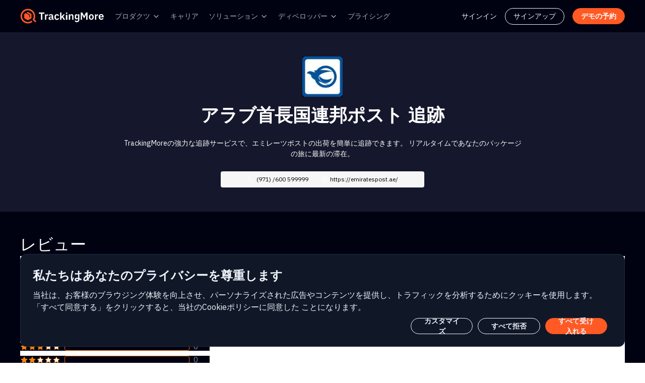

--- FILE ---
content_type: text/html; charset=UTF-8
request_url: https://www.trackingmore.com/review-emirates-post/ja.html?p=2
body_size: 33461
content:
<!DOCTYPE html>
<html lang="ja">
<head>
<!--[if IE]>
<meta http-equiv="X-UA-Compatible" content="chrome=1">
<![endif]-->
<title>アラブ首長国連邦ポストレビュー | アラブ首長国連邦ポストのカスタマーサービスレビュー | ページ 2 </title>
<meta charset="UTF-8" />
<meta name="viewport" content="width=device-width, initial-scale=1">
<meta name="description" content="ページ 2: Trackingmoreは、ユーザーがアラブ首長国連邦ポストサービスにコメントする方法を提供します。 あなたのレビューは他人のために役立ちます。 現在20件のレビューがありました。" />
<meta name="theme-color" content="#292929">
<meta name="mobile-web-app-capable" content="yes">
<meta name="apple-mobile-web-app-capable" content="yes">
<meta name="apple-mobile-web-app-status-bar-style" content="black">
<meta name="apple-mobile-web-app-title" content="Trackingmore">
<meta name="msapplication-TileColor" content="#000000" />
<meta name="msapplication-navbutton-color" content="#292929">
<meta name="application-name" content="Trackingmore" />

<meta name="twitter:card" content="summary" />
<meta name="twitter:site" content="@Trackingmore" />
<meta name="twitter:title" content="アラブ首長国連邦ポストレビュー | アラブ首長国連邦ポストのカスタマーサービスレビュー | ページ 2" />
<meta name="twitter:description" content="ページ 2: Trackingmoreは、ユーザーがアラブ首長国連邦ポストサービスにコメントする方法を提供します。 あなたのレビューは他人のために役立ちます。 現在20件のレビューがありました。" />
<meta name="twitter:image" content="//s.trackingmore.com/images/icons/express/companylogo/5030.jpg" />

<link rel="shortcut icon" href="//s.trackingmore.com/images/favicon.ico">

<link rel="stylesheet" type="text/css" href="//s.trackingmore.com/B-revised/comm/css/??bootstrap.min.css,tm_comm.css,same-style.css?time=20240423"/>
<link rel="stylesheet" href="//s.trackingmore.com/B-revised/comm/css/bootstrap-icons.css?time=20240423">
<script type="text/javascript" src="//s.trackingmore.com/B-revised/comm/js/??jquery-2.1.4.min.js,header.js?time=20240423"></script>

<link rel="stylesheet" type="text/css" href="//s.trackingmore.com/carriers/single_carrier.css?time=20240423">

    <link rel="canonical" href="https://www.trackingmore.com/review-emirates-post/ja.html"/>
	
		   <link rel="alternate" hreflang="en" href="https://www.trackingmore.com/review-emirates-post.html" />
		  <link rel="alternate" hreflang="es" href="https://www.trackingmore.com/review-emirates-post/es.html" />
			 		  <link rel="alternate" hreflang="de" href="https://www.trackingmore.com/review-emirates-post/de.html" />
			 		  <link rel="alternate" hreflang="fr" href="https://www.trackingmore.com/review-emirates-post/fr.html" />
			 		  <link rel="alternate" hreflang="it" href="https://www.trackingmore.com/review-emirates-post/it.html" />
			 		  <link rel="alternate" hreflang="pt" href="https://www.trackingmore.com/review-emirates-post/pt.html" />
			 		  <link rel="alternate" hreflang="nl" href="https://www.trackingmore.com/review-emirates-post/nl.html" />
			 		  <link rel="alternate" hreflang="ja" href="https://www.trackingmore.com/review-emirates-post/ja.html" />
			 		  <link rel="alternate" hreflang="ko" href="https://www.trackingmore.com/review-emirates-post/ko.html" />
			 		  <link rel="alternate" hreflang="zh-Hans" href="https://www.trackingmore.com/review-emirates-post/cn.html" />
			 		  <link rel="alternate" hreflang="zh-Hant" href="https://www.trackingmore.com/review-emirates-post/tw.html" />
			 		  <link rel="alternate" hreflang="id" href="https://www.trackingmore.com/review-emirates-post/id.html" />
			 		  <link rel="alternate" hreflang="pl" href="https://www.trackingmore.com/review-emirates-post/pl.html" />
			 		  <link rel="alternate" hreflang="ru" href="https://www.trackingmore.com/review-emirates-post/ru.html" />
			 		  <link rel="alternate" hreflang="sv" href="https://www.trackingmore.com/review-emirates-post/sv.html" />
			 		  <link rel="alternate" hreflang="tr" href="https://www.trackingmore.com/review-emirates-post/tr.html" />
			 		  <link rel="alternate" hreflang="ar" href="https://www.trackingmore.com/review-emirates-post/ar.html" />
			 <!-- Google Tag Manager -->
<script>(function(w,d,s,l,i){w[l]=w[l]||[];w[l].push({'gtm.start':
            new Date().getTime(),event:'gtm.js'});var f=d.getElementsByTagName(s)[0],
        j=d.createElement(s),dl=l!='dataLayer'?'&l='+l:'';j.async=true;j.src=
        'https://www.googletagmanager.com/gtm.js?id='+i+dl;f.parentNode.insertBefore(j,f);
    })(window,document,'script','dataLayer','GTM-W6KXS2M');</script>
<!-- End Google Tag Manager -->
<script type="text/javascript">
    (function(c,l,a,r,i,t,y){
        c[a]=c[a]||function(){(c[a].q=c[a].q||[]).push(arguments)};
        t=l.createElement(r);t.async=1;t.src="https://www.clarity.ms/tag/"+i;
        y=l.getElementsByTagName(r)[0];y.parentNode.insertBefore(t,y);
    })(window, document, "clarity", "script", "d8fryg0c0k");
</script>
<!-- google oauth start -->
<script src="https://accounts.google.com/gsi/client" async></script>
<!-- google oauth end -->

<!--clearbit start-->
<!--<script async src="https://tag.clearbitscripts.com/v1/pk_073c700c6091f61959516bf22f8b88e1/tags.js"-->
<!--        referrerpolicy="strict-origin-when-cross-origin"></script>-->
<!--clearbit end-->


<!-- visitorqueue start-->
<!--<link rel='dns-prefetch' href='//t.visitorqueue.com' style='display: none !important;'/> <script>function vqTrackId(){return 'bdac1512-d98c-49c0-9d59-ff0d244f4678';} (function(d, e) { var el = d.createElement(e); el.sa = function(an, av){this.setAttribute(an, av); return this;}; el.sa('id', 'vq_tracking').sa('src', '//t.visitorqueue.com/p/tracking.min.js?id='+vqTrackId()).sa('async', 1).sa('data-id', vqTrackId()); d.getElementsByTagName(e)[0].parentNode.appendChild(el); })(document, 'script'); </script><link rel='stylesheet' type='text/css' href="https://p.visitorqueue.com/styles/bdac1512-d98c-49c0-9d59-ff0d244f4678.css" id='vq_flick_styles'/> <script>function vqTrackPc(){return 1;}</script> <script>(function(d, e) { var el = d.createElement(e); el.sa = function(an, av){this.setAttribute(an, av); return this;}; el.sa('id', 'vq_personalisation').sa('src', '//personalisation.visitorqueue.com/p/personalisation.min.js?id='+vqTrackId()).sa('async', 1).sa('data-id', vqTrackId()); d.getElementsByTagName(e)[0].parentNode.appendChild(el); })(document, 'script'); </script>-->
<!-- visitorqueue end-->
    <style>
        .btn-close{
            background: transparent url("//s.trackingmore.com/B-revised/img/x-close.svg") center/1em auto no-repeat;
        }
    </style>
</head>

<body data-ng-app="TpWebApp">

<!-- header nav -->
<script  async src="https://pagead2.googlesyndication.com/pagead/js/adsbygoogle.js"></script>
<!-- Google Tag Manager (noscript) -->
<noscript><iframe src="https://www.googletagmanager.com/ns.html?id=GTM-W6KXS2M"
                  height="0" width="0" style="display:none;visibility:hidden"></iframe></noscript>
<!-- End Google Tag Manager (noscript) -->

<!-- Start of HubSpot Embed Code -->
<script type="text/javascript" id="hs-script-loader" async defer src="//js-na1.hs-scripts.com/44946699.js"></script>
<!-- End of HubSpot Embed Code -->

<link rel="stylesheet" href="//s.trackingmore.com/B-revised/comm/css/nav-comm.css?time=20250212">
<link rel="preconnect" href="https://fonts.googleapis.com">
<link rel="preconnect" href="https://fonts.gstatic.com" crossorigin>
<link href="https://fonts.googleapis.com/css2?family=Poppins:wght@400;500;600;700&display=swap" rel="stylesheet">
<link href="https://fonts.googleapis.com/css2?family=IBM+Plex+Sans:ital,wght@0,100;0,200;0,300;0,400;0,500;0,600;0,700;1,100;1,200;1,300;1,400;1,500;1,600;1,700&display=swap" rel="stylesheet">
<script src="//s.trackingmore.com/B-revised/comm/js/nav-comm.js?time=20250212"></script>
<script type="text/javascript" src="//s.trackingmore.com/sensor_data/??sensorsdata.min.js,sensor_data.js?time=20250212"></script>
<link rel="stylesheet" href="//s.trackingmore.com/??uikit/css/uikit.min.css?time=2050212">
<script src="//s.trackingmore.com/??uikit/js/uikit.min.js,uikit/js/uikit-icons.min.js?time=20220624"></script>
<script async src="https://www.googletagmanager.com/gtag/js?id=UA-59456033-1"></script>
<script>
    window.dataLayer = window.dataLayer || [];
    function gtag(){dataLayer.push(arguments);}
    gtag('js', new Date());

    gtag('config', 'UA-59456033-1');
</script>
<style>
    @media (min-width: 769px) {
        .mobile-nav-ads {
            display: none;
        }
    }
    .menu-sign-up{
        border: 1px solid #f0f4fb;
        border-radius: 32px;
        padding: 5px 16px;
    }
    .menu-sign-up:hover{
        border: 1px solid #ff5924;
    }
</style>
<nav class="public-nav">
    
    <div class="g-w nav-box">
        <div class="nav-box-left">
            <ul class="nav-box-menu">
                <li class="nav-box-menu-item logo">
                    <a href="//www.trackingmore.com/ja">
                        <img class="logo-img" src="//s.trackingmore.com/images/brand-logo-new.svg?time=1683711587" alt="Trackingmore logo">
                    </a>
                </li>
                <li class="nav-box-menu-item">
                    <div class="button dropdown">
                        <a class="link" href="//www.trackingmore.com/features/ja?tm_source=top-nav">
							プロダクツ                        </a>
                        <svg class="svg-icon" xmlns="http://www.w3.org/2000/svg" width="16" height="16" viewBox="0 0 16 16" fill="none"><path d="M4 6.66666L8 10.6667L12 6.66666" stroke="currentColor" stroke-width="1.33333" stroke-linecap="round" stroke-linejoin="round"></path></svg>
                        <ul class="dropdown-menu">
                            <li>
                                <a class="dropdown-menu-link" href="//www.trackingmore.com/ja/tracking-api?tm_source=top-nav" class="dropdown-menu-link">
                                    トラッキングAPI                                </a>
                            </li>
                            <li>
                                <a class="dropdown-menu-link" href="//www.trackingmore.com/ja/aircargo?tm_source=top-nav" class="dropdown-menu-link">
                                    航空貨物追跡                                </a>
                            </li>
                            <li>
                                <a class="dropdown-menu-link" href="//www.trackingmore.com/ja/shopify-order-tracking?tm_source=top-nav">
                                    Shopifyの注文追跡                                </a>
                            </li>
                            <li>
                                <a class="dropdown-menu-link" href="//www.trackingmore.com/features/shipment-visibility/ja?tm_source=top-nav">
									出荷ダッシュボード                                </a>
                            </li>
                            <li>
                                <a class="dropdown-menu-link" href="//www.trackingmore.com/features/brand-tracking-page/ja?tm_source=top-nav">
									ブランドトラッキングページ                                </a>
                            </li>
                            <li>
                                <a class="dropdown-menu-link" href="//www.trackingmore.com/features/shipment-notification/ja?tm_source=top-nav">
                                    出荷通知                                </a>
                            </li>
                            <!--<li>
                                <a class="dropdown-menu-link" href="///?tm_source=top-nav">
									                                </a>
                            </li>-->

                            <li>
                                <a class="dropdown-menu-link" href="//www.trackingmore.com/apps-ja.html?tm_source=top-nav">
									統合                                </a>
                            </li>
                            <li>
                                <a class="dropdown-menu-link" href="//www.trackingmore.com/ship-from-china/ja.html?tm_source=top-nav">
                                    中国からの船                                </a>
                            </li>
                        </ul>
                    </div>
                </li>
                <li class="nav-box-menu-item">
                    <div class="button">
                        <a class="link" href="//www.trackingmore.com/ja/carriers?tm_source=top-nav">
							キャリア                        </a>
                    </div>
                </li>
                <li class="nav-box-menu-item">
                    <div class="button dropdown">
						ソリューション                        <svg class="svg-icon" xmlns="http://www.w3.org/2000/svg" width="16" height="16" viewBox="0 0 16 16" fill="none"><path d="M4 6.66666L8 10.6667L12 6.66666" stroke="currentColor" stroke-width="1.33333" stroke-linecap="round" stroke-linejoin="round"></path></svg>
                        <ul class="dropdown-menu">
                            <li>
                                <a class="dropdown-menu-link" href="//www.trackingmore.com/ja/shopify-headless-tracking-api?tm_source=top-nav">
                                    Shopify Tracking API                                </a>
                            </li>
                            <li>
                                <a class="dropdown-menu-link" href="//www.trackingmore.com/ja/online-retail?tm_source=top-nav">
                                    オンライン小売                                </a>
                            </li>
                            <li>
                                <a class="dropdown-menu-link" href="//www.trackingmore.com/ja/marketplace?tm_source=top-nav">
                                    市場                                </a>
                            </li>
                            <li>
                                <a class="dropdown-menu-link" href="//www.trackingmore.com/ja/fulfillment?tm_source=top-nav">
                                    履行                                </a>
                            </li>
                            <li>
                                <a class="dropdown-menu-link" href="//www.trackingmore.com/ja/software?tm_source=top-nav">
                                    ソフトウェア                                </a>
                            </li>
                            <li>
                                <a class="dropdown-menu-link" href="//www.trackingmore.com/ja/dropshipping?tm_source=top-nav">
                                    ドロップシッピング                                </a>
                            </li>
                            <li>
                                <a class="dropdown-menu-link" href="//www.trackingmore.com/ja/marketing?tm_source=top-nav">
                                    マーケティング                                </a>
                            </li>
                            <li>
                                <a class="dropdown-menu-link" href="//www.trackingmore.com/ja/finance?tm_source=top-nav">
                                    金融                                </a>
                            </li>
                            <li>
                                <a class="dropdown-menu-link" href="//www.trackingmore.com/ja/air-cargo-tracking-solution?tm_source=top-nav">
                                    航空貨物追跡ソリューション                                </a>
                            </li>
                            <li>
                                <a class="dropdown-menu-link" href="//www.trackingmore.com/customers?tm_source=top-nav">
									ケーススタディー                                </a>
                            </li>
                        </ul>
                    </div>
                </li>
                <li class="nav-box-menu-item">
                    <div class="button dropdown">
						ディベロッパー                        <svg class="svg-icon" xmlns="http://www.w3.org/2000/svg" width="16" height="16" viewBox="0 0 16 16" fill="none"><path d="M4 6.66666L8 10.6667L12 6.66666" stroke="currentColor" stroke-width="1.33333" stroke-linecap="round" stroke-linejoin="round"></path></svg>
                        <ul class="dropdown-menu">
                            <li>
                                <a class="dropdown-menu-link" href="//www.trackingmore.com/ja/tracking-api?tm_source=top-nav" class="dropdown-menu-link">
                                    トラッキングAPI                                </a>
                            </li>
                            <li>
                                <a class="dropdown-menu-link" target="_blank" href="//www.trackingmore.com/docs/trackingmore/">
									APIドキュメント                                </a>
                            </li>
                        </ul>
                    </div>
                </li>
                <li class="nav-box-menu-item">
                    <div class="button">
                        <a class="link" href="//www.trackingmore.com/ja/pricing?tm_source=top-nav">
							プライシング                        </a>
                    </div>
                </li>
            </ul>
        </div>
        <div class="nav-box-right">
            <ul class="nav-box-menu">
                <li class="nav-box-menu-link">
                    <a class="sign-in" href="//www.trackingmore.com/login.html?tm_source=top-nav">
                        サインイン                    </a>
                </li>
                <li class="nav-box-menu-link menu-sign-up">
                    <a class="sign-in" href="//www.trackingmore.com/signup.html">
                        サインアップ                    </a>
                </li>
<!--                <li class="nav-box-menu-link">-->
<!--                    <a class="sign-up" href="//--><!--/signup.html?tm_source=top-nav">-->
<!--                        <span>--><!--</span>-->
<!--                    </a>-->
<!--                </li>-->
<!--                <li class="nav-box-menu-link">-->
<!--                    <a class="shopify-go-link" href="https://affiliate.trackingmore.net/?ref=y0RU8Tqm">-->
<!--                        <svg width="19" height="22" viewBox="0 0 19 22" fill="none" xmlns="http://www.w3.org/2000/svg">-->
<!--                            <path d="M16.5603 4.53216C16.5457 4.42643 16.4534 4.36775 16.3767 4.36136C16.3006 4.35497 14.8099 4.33231 14.8099 4.33231C14.8099 4.33231 13.5631 3.12161 13.44 2.99845C13.3168 2.87529 13.0763 2.91247 12.9828 2.94036C12.9816 2.94094 12.7486 3.01298 12.3565 3.1344C12.2909 2.92177 12.1944 2.66034 12.0567 2.39775C11.6129 1.55073 10.9628 1.10282 10.1774 1.10165C10.1762 1.10165 10.1756 1.10165 10.1745 1.10165C10.1198 1.10165 10.0658 1.10688 10.0112 1.11153C9.98797 1.08364 9.96473 1.05634 9.94033 1.02962C9.59815 0.663617 9.15954 0.485266 8.63378 0.500951C7.61944 0.529999 6.60917 1.26258 5.79003 2.5639C5.21373 3.47948 4.77511 4.62976 4.65079 5.52036C3.48598 5.88113 2.67149 6.13326 2.65348 6.13907C2.06556 6.32381 2.04697 6.34182 1.97029 6.89604C1.91335 7.31491 0.375 19.2104 0.375 19.2104L13.2669 21.4401L18.8544 20.0511C18.8544 20.0511 16.5748 4.63789 16.5603 4.53216ZM11.7111 3.33424C11.4142 3.42603 11.0767 3.5306 10.7107 3.64389C10.7031 3.13033 10.6421 2.41576 10.4028 1.79821C11.1725 1.94403 11.5513 2.81487 11.7111 3.33424ZM10.0362 3.85303C9.36055 4.06217 8.62332 4.29049 7.88377 4.51938C8.09175 3.7229 8.48622 2.9299 8.97073 2.40995C9.15082 2.2165 9.40296 2.00096 9.70156 1.8778C9.98216 2.4634 10.0432 3.29241 10.0362 3.85303ZM8.65411 1.17601C8.8923 1.17079 9.09273 1.22307 9.26411 1.33578C8.9899 1.47811 8.72499 1.6826 8.47634 1.94926C7.83207 2.64059 7.33826 3.7136 7.14132 4.74885C6.52726 4.93882 5.92655 5.12531 5.37349 5.29611C5.72264 3.66655 7.08845 1.22133 8.65411 1.17601Z" fill="url(#paint0_linear_17131_2087)"/>-->
<!--                            <path d="M10.1704 7.23506L9.52147 9.66285C9.52147 9.66285 8.7976 9.33345 7.93954 9.38748C6.6812 9.46707 6.66784 10.2606 6.68062 10.4599C6.74918 11.5457 9.6057 11.7827 9.76605 14.3261C9.89211 16.3269 8.70465 17.6956 6.99375 17.8037C4.9401 17.9332 3.80957 16.722 3.80957 16.722L4.2447 14.8711C4.2447 14.8711 5.38278 15.7297 6.29371 15.6722C6.8886 15.6344 7.10123 15.1505 7.07974 14.8083C6.99027 13.392 4.66415 13.4756 4.51717 11.1483C4.39342 9.18995 5.67965 7.20543 8.51759 7.0265C9.61093 6.9562 10.1704 7.23506 10.1704 7.23506Z" fill="white"/>-->
<!--                            <path d="M16.3772 4.36242C16.3011 4.35603 14.8104 4.33337 14.8104 4.33337C14.8104 4.33337 13.5637 3.12267 13.4405 2.99951C13.3946 2.95362 13.3325 2.9298 13.2674 2.91992L13.268 21.44L18.855 20.0515C18.855 20.0515 16.5753 4.63895 16.5608 4.53322C16.5463 4.42749 16.4533 4.36881 16.3772 4.36242Z" fill="#119F4E"/>-->
<!--                            <defs>-->
<!--                                <linearGradient id="paint0_linear_17131_2087" x1="5.06497" y1="4.24575" x2="11.925" y2="20.1" gradientUnits="userSpaceOnUse">-->
<!--                                    <stop stop-color="#21E676"/>-->
<!--                                    <stop offset="1" stop-color="#07C358"/>-->
<!--                                </linearGradient>-->
<!--                            </defs>-->
<!--                        </svg>-->
<!--                        <span class="shopify-title">--><!--</span>-->
<!--                    </a>-->
<!--                </li>-->
                <li class="nav-box-menu-link">
                    <a class="book-demo" href="//www.trackingmore.com/ja/contact-sales?tm_source=top-nav">
                        <span>デモの予約</span>
                    </a>
                </li>
            </ul>
        </div>
    </div>
    <div class="mobile-nav-box">
        <div class="logo">
            <a href="//www.trackingmore.com/ja">
                <img class="logo-img" src="//s.trackingmore.com/images/brand-logo-new.svg?time=1683711587" alt="Trackingmore logo">
            </a>
        </div>
        <div class="menu-list">
            <a class="book-demo" href="//www.trackingmore.com/contact-sales?tm_source=top-nav">
                <span>デモの予約</span>
            </a>
            <div class="menu-btn">
                <div class="menu-btn-box">
                    <div class="line"></div>
                    <div class="line"></div>
                    <div class="line"></div>
                </div>
            </div>
            <div class="submenu">
                <ul class="submenu-box-menu">
                    <li class="nav-box-menu-item">
                        <div class="button">
                            <p class="title">プロダクツ</p>
                            <svg class="svg-icon" width="24" height="24" viewBox="0 0 24 24" fill="none" xmlns="http://www.w3.org/2000/svg">
                                <path d="M4.5 9L11.8232 16.3232C11.9209 16.4209 12.0791 16.4209 12.1768 16.3232L19.5 9" stroke="white"
                                      stroke-width="1.5" stroke-linecap="round"></path>
                            </svg>
                        </div>
                        <ul class="mobile-dropdown-menu">
                            <li>
                                <a class="dropdown-menu-link" href="//www.trackingmore.com/ja/tracking-api?tm_source=top-nav" class="dropdown-menu-link">
                                    トラッキングAPI                                </a>
                            </li>
                            <li>
                                <a class="dropdown-menu-link" href="//www.trackingmore.com/ja/aircargo?tm_source=top-nav" class="dropdown-menu-link">
                                    航空貨物追跡                                </a>
                            </li>
                            <li>
                                <a class="dropdown-menu-link" href="//www.trackingmore.com/features/shipment-visibility/ja?tm_source=top-nav">
                                    出荷ダッシュボード                                </a>
                            </li>
                            <li>
                                <a class="dropdown-menu-link" href="//www.trackingmore.com/features/brand-tracking-page/ja?tm_source=top-nav">
                                    ブランドトラッキングページ                                </a>
                            </li>
                            <li>
                                <a class="dropdown-menu-link" href="//www.trackingmore.com/features/shipment-notification/ja?tm_source=top-nav">
                                    出荷通知                                </a>
                            </li>
                            <!--<li>
                                <a class="dropdown-menu-link" href="///?tm_source=top-nav">
									                                </a>
                            </li>-->
                            <li>
                                <a class="dropdown-menu-link" href="//www.trackingmore.com/ja/shopify-order-tracking?tm_source=top-nav">
                                    Shopifyの注文追跡                                </a>
                            </li>
                            <li>
                                <a class="dropdown-menu-link" href="//www.trackingmore.com/apps-ja.html?tm_source=top-nav">
                                    統合                                </a>
                            </li>
                            <li>
                                <a class="dropdown-menu-link" href="//www.trackingmore.com/ship-from-china/ja.html?tm_source=top-nav">
                                    中国からの船                                </a>
                            </li>
                        </ul>
                    </li>
                    <li class="nav-box-menu-item">
                        <a class="link" href="//www.trackingmore.com/ja/carriers?tm_source=top-nav">
                            キャリア                        </a>
                    </li>
                    <li class="nav-box-menu-item">
                        <div class="button">
                            <p>ソリューション</p>
                            <svg class="svg-icon" width="24" height="24" viewBox="0 0 24 24" fill="none" xmlns="http://www.w3.org/2000/svg">
                                <path d="M4.5 9L11.8232 16.3232C11.9209 16.4209 12.0791 16.4209 12.1768 16.3232L19.5 9" stroke="white"
                                      stroke-width="1.5" stroke-linecap="round"></path>
                            </svg>
                        </div>
                        <ul class="mobile-dropdown-menu">
                            <li>
                                <a class="dropdown-menu-link" href="//www.trackingmore.com/ja/online-retail?tm_source=top-nav">
                                    オンライン小売                                </a>
                            </li>
                            <li>
                                <a class="dropdown-menu-link" href="//www.trackingmore.com/ja/marketplace?tm_source=top-nav">
                                    市場                                </a>
                            </li>
                            <li>
                                <a class="dropdown-menu-link" href="//www.trackingmore.com/ja/fulfillment?tm_source=top-nav">
                                    履行                                </a>
                            </li>
                            <li>
                                <a class="dropdown-menu-link" href="//www.trackingmore.com/ja/software?tm_source=top-nav">
                                    ソフトウェア                                </a>
                            </li>
                            <li>
                                <a class="dropdown-menu-link" href="//www.trackingmore.com/ja/dropshipping?tm_source=top-nav">
                                    ドロップシッピング                                </a>
                            </li>
                            <li>
                                <a class="dropdown-menu-link" href="//www.trackingmore.com/ja/marketing?tm_source=top-nav">
                                    マーケティング                                </a>
                            </li>
                            <li>
                                <a class="dropdown-menu-link" href="//www.trackingmore.com/ja/finance?tm_source=top-nav">
                                    金融                                </a>
                            </li>
                            <li>
                                <a class="dropdown-menu-link" href="//www.trackingmore.com/ja/air-cargo-tracking-solution?tm_source=top-nav">
                                    航空貨物追跡ソリューション                                </a>
                            </li>
                            <li>
                                <a class="dropdown-menu-link" href="//www.trackingmore.com/customers?tm_source=top-nav">
                                    ケーススタディー                                </a>
                            </li>
                        </ul>
                    </li>
                    <li class="nav-box-menu-item">
                        <div class="button">
                            <p>ディベロッパー</p>
                            <svg class="svg-icon" width="24" height="24" viewBox="0 0 24 24" fill="none" xmlns="http://www.w3.org/2000/svg">
                                <path d="M4.5 9L11.8232 16.3232C11.9209 16.4209 12.0791 16.4209 12.1768 16.3232L19.5 9" stroke="white"
                                      stroke-width="1.5" stroke-linecap="round"></path>
                            </svg>
                        </div>
                        <ul class="mobile-dropdown-menu">
                            <li>
                                <a target="_blank" href="//www.trackingmore.com/ja/tracking-api?tm_source=top-nav" class="dropdown-menu-link">
                                    トラッキングAPI                                </a>
                            </li>
                            <li>
                                <a target="_blank" href="//www.trackingmore.com/docs/trackingmore/" class="dropdown-menu-link">
                                    APIドキュメント                                </a>
                            </li>
                        </ul>
                    </li>
                    <li class="nav-box-menu-item">
                        <a class="link" href="//www.trackingmore.com/ja/pricing?tm_source=top-nav">
                            プライシング                        </a>
                    </li>
<!--                    <li class="nav-box-menu-item">-->
<!--                        <a class="sign-in link" href="//--><!--/login.html?tm_source=top-nav">-->
<!--                            <span>--><!--</span>-->
<!--                        </a>-->
<!--                    </li>-->
                </ul>
                <div class="sign-up-btn">
<!--                    <a class="book-demo mobile-sign-up" href="//--><!--/signup.html?tm_source=top-nav">-->
<!--                        <span>--><!--</span>-->
<!--                    </a>-->
                    <a class="sign-up mobile-sign-up" href="//www.trackingmore.com/ja/contact-sales?tm_source=top-nav">
                        <span>デモの予約</span>
                        <svg width="25" height="24" viewBox="0 0 25 24" fill="none" xmlns="http://www.w3.org/2000/svg">
                            <path fill-rule="evenodd" clip-rule="evenodd" d="M19.0303 12.5303C19.3232 12.2374 19.3232 11.7626 19.0303 11.4697L15.0303 7.46967C14.7374 7.17678 14.2626 7.17678 13.9697 7.46967C13.6768 7.76256 13.6768 8.23744 13.9697 8.53033L16.6893 11.25H6.5C6.08579 11.25 5.75 11.5858 5.75 12C5.75 12.4142 6.08579 12.75 6.5 12.75H16.6893L13.9697 15.4697C13.6768 15.7626 13.6768 16.2374 13.9697 16.5303C14.2626 16.8232 14.7374 16.8232 15.0303 16.5303L19.0303 12.5303Z" fill="#F0F4FB"/>
                        </svg>
                    </a>
                    <a class="shopify-m-btn mobile-sign-up" rel="nofollow" href="https://affiliate.trackingmore.net/?ref=y0RU8Tqm">
                        <svg class="shopify-icon" width="19" height="22" viewBox="0 0 19 22" fill="none" xmlns="http://www.w3.org/2000/svg">
                            <path d="M16.5603 4.53216C16.5457 4.42643 16.4534 4.36775 16.3767 4.36136C16.3006 4.35497 14.8099 4.33231 14.8099 4.33231C14.8099 4.33231 13.5631 3.12161 13.44 2.99845C13.3168 2.87529 13.0763 2.91247 12.9828 2.94036C12.9816 2.94094 12.7486 3.01298 12.3565 3.1344C12.2909 2.92177 12.1944 2.66034 12.0567 2.39775C11.6129 1.55073 10.9628 1.10282 10.1774 1.10165C10.1762 1.10165 10.1756 1.10165 10.1745 1.10165C10.1198 1.10165 10.0658 1.10688 10.0112 1.11153C9.98797 1.08364 9.96473 1.05634 9.94033 1.02962C9.59815 0.663617 9.15954 0.485266 8.63378 0.500951C7.61944 0.529999 6.60917 1.26258 5.79003 2.5639C5.21373 3.47948 4.77511 4.62976 4.65079 5.52036C3.48598 5.88113 2.67149 6.13326 2.65348 6.13907C2.06556 6.32381 2.04697 6.34182 1.97029 6.89604C1.91335 7.31491 0.375 19.2104 0.375 19.2104L13.2669 21.4401L18.8544 20.0511C18.8544 20.0511 16.5748 4.63789 16.5603 4.53216ZM11.7111 3.33424C11.4142 3.42603 11.0767 3.5306 10.7107 3.64389C10.7031 3.13033 10.6421 2.41576 10.4028 1.79821C11.1725 1.94403 11.5513 2.81487 11.7111 3.33424ZM10.0362 3.85303C9.36055 4.06217 8.62332 4.29049 7.88377 4.51938C8.09175 3.7229 8.48622 2.9299 8.97073 2.40995C9.15082 2.2165 9.40296 2.00096 9.70156 1.8778C9.98216 2.4634 10.0432 3.29241 10.0362 3.85303ZM8.65411 1.17601C8.8923 1.17079 9.09273 1.22307 9.26411 1.33578C8.9899 1.47811 8.72499 1.6826 8.47634 1.94926C7.83207 2.64059 7.33826 3.7136 7.14132 4.74885C6.52726 4.93882 5.92655 5.12531 5.37349 5.29611C5.72264 3.66655 7.08845 1.22133 8.65411 1.17601Z" fill="url(#paint0_linear_14074_65650)"/>
                            <path d="M10.1704 7.23494L9.52147 9.66273C9.52147 9.66273 8.7976 9.33333 7.93954 9.38736C6.6812 9.46695 6.66784 10.2605 6.68062 10.4598C6.74918 11.5456 9.6057 11.7826 9.76605 14.326C9.89211 16.3268 8.70465 17.6955 6.99375 17.8036C4.9401 17.9331 3.80957 16.7218 3.80957 16.7218L4.2447 14.8709C4.2447 14.8709 5.38278 15.7296 6.29371 15.6721C6.8886 15.6343 7.10123 15.1504 7.07974 14.8082C6.99027 13.3918 4.66415 13.4755 4.51717 11.1482C4.39342 9.18983 5.67965 7.20531 8.51759 7.02638C9.61093 6.95608 10.1704 7.23494 10.1704 7.23494Z" fill="white"/>
                            <path d="M16.3772 4.36242C16.3011 4.35603 14.8103 4.33337 14.8103 4.33337C14.8103 4.33337 13.5636 3.12267 13.4405 2.99951C13.3946 2.95362 13.3324 2.9298 13.2673 2.91992L13.2679 21.44L18.8549 20.0515C18.8549 20.0515 16.5753 4.63895 16.5607 4.53322C16.5462 4.42749 16.4533 4.36881 16.3772 4.36242Z" fill="#119F4E"/>
                            <defs>
                                <linearGradient id="paint0_linear_14074_65650" x1="5.06497" y1="4.24575" x2="11.925" y2="20.1" gradientUnits="userSpaceOnUse">
                                    <stop stop-color="#21E676"/>
                                    <stop offset="1" stop-color="#07C358"/>
                                </linearGradient>
                            </defs>
                        </svg>
                        <span>Shopifyにインストール</span>
                        <svg width="24" height="24" viewBox="0 0 24 24" fill="none" xmlns="http://www.w3.org/2000/svg">
                            <path fill-rule="evenodd" clip-rule="evenodd" d="M18.5303 12.5303C18.8232 12.2374 18.8232 11.7626 18.5303 11.4697L14.5303 7.46967C14.2374 7.17678 13.7626 7.17678 13.4697 7.46967C13.1768 7.76256 13.1768 8.23744 13.4697 8.53033L16.1893 11.25H6C5.58579 11.25 5.25 11.5858 5.25 12C5.25 12.4142 5.58579 12.75 6 12.75H16.1893L13.4697 15.4697C13.1768 15.7626 13.1768 16.2374 13.4697 16.5303C13.7626 16.8232 14.2374 16.8232 14.5303 16.5303L18.5303 12.5303Z" fill="#000212"/>
                        </svg>
                    </a>
                    <a class="sign-in mobile-sign-up" href="//www.trackingmore.com/login.html?tm_source=top-nav">
                        <span>サインイン</span>
                    </a>
                </div>
            </div>
        </div>
    </div>
</nav>
<script>
    function checkIndexUrl(r) {
        if ($(r).attr('href') == 'https://www.trackingmore.com/') {
            setCookie('cookieLang', 'en');
        }
    }
</script>

<section class="sc_brief_section" style="background-color: #15172C;padding-bottom: 48px">
    <div class="sc_logo_brief_cnt" style="background-color: #15172C">
        <a itemprop="url" href="//www.trackingmore.com/emirates-post-tracking/ja.html" title="Go to アラブ首長国連邦ポスト">
            <img class="sc_logo" itemprop="image"
                 src="//s.trackingmore.com/images/icons/express/companylogo/5030.jpg"
                 title="アラブ首長国連邦ポスト"
                 alt="アラブ首長国連邦ポスト Logo" />
        </a>
        <h1 class="sc_express_name" style="background-color: #15172C">アラブ首長国連邦ポスト 追跡</h1>
        <p class="sc_express_intro" style="background-color: #15172C">TrackingMoreの強力な追跡サービスで、エミレーツポストの出荷を簡単に追跡できます。 リアルタイムであなたのパッケージの旅に最新の滞在。</p>

        <div class="sc_contact_box" style="background-color: #15172C;">
                            <div class="sc_contact_box_bg">
                    <div style="display: flex;align-items: center;justify-content: center;height: 100%">
                                                    <a class="link_icon" href="tel:(971) /600 599999">
                                <svg width="16" height="16" viewBox="0 0 20 20" fill="none" xmlns="http://www.w3.org/2000/svg">
                                    <path d="M17.7767 13.6292L17.5286 13.301L17.5195 13.291C17.4385 13.2035 17.2088 12.9627 16.833 12.6304C16.3837 12.2322 15.582 11.645 15.5188 11.6015L14.3972 10.9039C14.1913 10.7976 13.9729 10.7753 13.8258 10.7753C13.6662 10.7753 13.5088 10.8017 13.3714 10.8516C12.8862 11.026 12.4334 11.8135 12.3074 12.0513C12.2492 12.1612 12.1854 12.2927 12.1307 12.4084L12.113 12.4448C12.0446 12.5851 11.9681 12.7425 11.8872 12.8958C11.8073 13.0438 11.6363 13.1941 11.4629 13.1941C11.4094 13.1941 11.3592 13.1806 11.3108 13.1524C10.5592 12.7079 9.66917 12.1324 8.76142 11.2316C7.73736 10.2145 7.12952 9.41059 6.79311 8.62607C6.7726 8.57233 6.77487 8.32893 6.90829 8.2611C7.09246 8.16655 7.24242 8.10461 7.37469 8.0494L7.4055 8.0356C7.59594 7.95603 7.77668 7.88085 7.98252 7.75168C8.07145 7.69266 8.11879 7.66566 8.15928 7.64215L8.17979 7.62955C8.25392 7.58814 8.32348 7.54849 8.53673 7.40053C8.54588 7.39376 8.58464 7.36088 8.62569 7.32477L8.76252 7.19732C9.12004 6.84236 9.23751 6.31999 9.06131 5.86785L8.99974 5.68494C8.9986 5.68022 8.77166 5.13646 8.40787 4.49023C8.23111 4.17753 7.96311 3.76175 7.72591 3.43175C7.08503 2.5418 6.49203 2.25728 6.48918 2.25614C6.48291 2.2526 6.32896 2.16834 6.23432 2.12401C5.84772 1.9537 5.41093 1.95985 5.02094 2.13604C4.43821 2.36154 4.08069 2.66923 3.70038 2.99633L3.61712 3.06971C2.48813 4.04041 1.87661 5.30676 2.02086 6.37638C2.23727 7.99392 4.0516 11.2956 6.4065 13.6328C8.76025 15.9682 12.0747 17.7633 13.6936 17.9753C13.8161 17.9918 13.9422 18 14.0682 18C15.2376 18 16.15 17.2654 16.8131 16.6253C17.1438 16.3058 17.5805 15.7791 17.8132 15.2576C18.0185 14.7996 18.1165 14.1325 17.7767 13.6292ZM5.70287 9.1196C6.10656 10.06 6.79536 10.9843 7.93462 12.1142C8.93014 13.1036 9.90007 13.7326 10.7183 14.217C10.9532 14.355 11.2046 14.4249 11.4635 14.4249C12.1295 14.4249 12.6792 13.9552 12.9301 13.4895C13.0242 13.3127 13.1074 13.1406 13.1986 12.9516L13.2362 12.8717C13.2784 12.7866 13.3166 12.7073 13.3514 12.6397C13.5401 12.2892 13.7198 12.0772 13.7979 12.0044C13.8196 12.0032 13.8503 12.0038 13.868 12.0056L14.8641 12.6257L14.8807 12.6374C15.1224 12.8153 15.7205 13.2622 16.0558 13.5599C16.3483 13.8183 16.5371 14.0104 16.5986 14.0726C16.6095 14.0843 16.6163 14.092 16.6232 14.0966L16.8056 14.3374C16.8187 14.3879 16.8056 14.577 16.7315 14.7444C16.5702 15.105 16.2366 15.5007 15.9994 15.7298C15.2388 16.4626 14.6657 16.7744 14.0818 16.7744C14.0049 16.7744 13.925 16.7691 13.8446 16.758C12.6073 16.5965 9.4935 14.9927 7.23211 12.749C4.97816 10.5116 3.36511 7.43163 3.20088 6.20874C3.11422 5.56395 3.57721 4.70193 4.38004 4.01132L4.46614 3.93821C4.8151 3.63608 5.04604 3.43672 5.46854 3.27229C5.54152 3.24058 5.60023 3.22444 5.64928 3.22444C5.68406 3.22444 5.72113 3.23206 5.75306 3.24588C5.79526 3.26643 5.86597 3.30428 5.90929 3.32837L5.94692 3.34804C5.95092 3.35011 6.33125 3.55502 6.768 4.16222C6.98581 4.4629 7.22416 4.83342 7.37695 5.10473C7.54458 5.40423 7.71166 5.73541 7.87301 6.0895C7.8793 6.10275 7.88442 6.11419 7.88898 6.12329L7.94145 6.28566C7.94545 6.29534 7.94657 6.30064 7.94772 6.30064C7.94543 6.30356 7.93916 6.3103 7.92833 6.32119L7.89355 6.3567C7.87874 6.3711 7.86276 6.38666 7.85364 6.39693C7.70254 6.49969 7.65064 6.52904 7.59705 6.56107C7.54458 6.59043 7.48073 6.62657 7.35414 6.70903C7.23667 6.78303 7.11864 6.83236 6.95103 6.90196C6.78509 6.97064 6.60379 7.0476 6.38025 7.16121C5.57744 7.56991 5.47023 8.57908 5.70287 9.1196Z" fill="white" fill-opacity="0.6"/>
                                </svg>
                                <span>(971) /600 599999</span>
                            </a>
                        
                                                    <a class="link_icon" href="https://emiratespost.ae/" target="_blank">
                                <svg width="16" height="16" viewBox="0 0 20 20" fill="none" xmlns="http://www.w3.org/2000/svg">
                                    <path opacity="0.6" d="M5.666 8H3.03C2.84421 8.6504 2.7503 9.32359 2.751 10C2.751 10.694 2.848 11.365 3.031 12H5.667C5.557 11.36 5.501 10.693 5.501 10C5.501 9.307 5.557 8.64 5.667 8H5.666ZM6.683 8C6.55877 8.65936 6.49749 9.32904 6.5 10C6.5 10.698 6.56 11.365 6.683 12H9.5V8H6.683ZM8.148 17.011C7.08143 15.8767 6.30652 14.5002 5.89 13H3.398C3.84376 13.9783 4.50103 14.8455 5.32242 15.5391C6.14381 16.2327 7.10886 16.7354 8.148 17.011ZM9.5 16.941V13H6.933C7.403 14.506 8.258 15.817 9.5 16.942V16.941ZM8.148 2.99C7.10896 3.26548 6.14397 3.76804 5.32258 4.46146C4.5012 5.15488 3.84388 6.02189 3.398 7H5.89C6.30623 5.49988 7.08079 4.12338 8.147 2.989L8.148 2.99ZM9.5 3.06C8.258 4.182 7.404 5.493 6.933 7H9.5V3.058V3.06ZM14.334 8C14.444 8.64 14.5 9.307 14.5 10C14.5 10.693 14.444 11.36 14.334 12H16.971C17.153 11.365 17.25 10.694 17.25 10C17.25 9.306 17.153 8.635 16.97 8H14.334ZM13.317 8H10.5V12H13.317C13.439 11.365 13.5 10.698 13.5 10C13.5 9.302 13.44 8.635 13.317 8ZM11.852 17.011C12.8911 16.7354 13.8562 16.2327 14.6776 15.5391C15.499 14.8455 16.1562 13.9783 16.602 13H14.11C13.6938 14.5001 12.9192 15.8766 11.853 17.011H11.852ZM10.5 16.941C11.742 15.817 12.596 14.506 13.067 13H10.5V16.942V16.941ZM11.852 2.99C12.9184 4.12399 13.6933 5.50014 14.11 7H16.603C16.1572 6.02171 15.5 5.1545 14.6786 4.4609C13.8572 3.7673 12.8921 3.26459 11.853 2.989L11.852 2.99ZM10.5 3.06V7H13.067C12.597 5.494 11.742 4.183 10.5 3.058V3.06ZM10 18.5C7.74566 18.5 5.58365 17.6045 3.98959 16.0104C2.39553 14.4163 1.5 12.2543 1.5 10C1.5 7.74566 2.39553 5.58365 3.98959 3.98959C5.58365 2.39553 7.74566 1.5 10 1.5C12.2543 1.5 14.4163 2.39553 16.0104 3.98959C17.6045 5.58365 18.5 7.74566 18.5 10C18.5 12.2543 17.6045 14.4163 16.0104 16.0104C14.4163 17.6045 12.2543 18.5 10 18.5Z" fill="white"/>
                                </svg>
                                <span>https://emiratespost.ae/</span>
                            </a>
                        
                                                    <span style="display: none" itemprop="name">emirates-post</span>
                            <span itemscope itemprop="aggregateRating" itemtype="https://schema.org/AggregateRating" >
                                    <meta itemprop="image" content="//s.trackingmore.com/images/icons/express/companylogo/5030.jpg">
                                    <meta itemprop="address" content="https://emiratespost.ae/">
                                    <meta itemprop="priceRange" content="$">
                                    <meta itemprop="telephone" content="(971) /600 599999">

                                    <span style="display: none" itemprop="author"><span itemprop="name">emirates-post</span></span>
                                    <a rel="nofollow" style="display: none; color:#ff6700;" itemprop="url" href="javascript:void(0);" class="smooth">
                                        <span>
                                            ★ ★ ★ ★ ★                                        </span>
                                                                                    <meta itemprop="ratingValue" content="5.0">
                                            <meta itemprop="bestRating" content="5">
                                            <meta itemprop="worstRating" content="1">
                                            <meta itemprop='reviewCount' content="20">
                                            <div itemprop="itemReviewed" itemscope itemtype="http://schema.org/Organization">
                                                <meta itemprop="url" content="https://emiratespost.ae/">
                                                <meta itemprop="name" content="emirates-post | TrackingMore">
                                            </div>
                                                                            </a>
                                </span>
                                            </div>
                </div>
                    </div>
    </div>
</section>

<div class="container">



    <section style="margin: 40px 0;">
        
        <div class="tm_reviews_container">
            <p class="tm_review_tit">レビュー</p>
            <div class="row tm_reviews_box">
                <div class="col-sm-4 tm_reviews_summary">

                    <div itemprop="aggregateRating" itemscope itemtype="https://schema.org/AggregateRating" class="rating summary-rating" title="アラブ首長国連邦ポスト&#39;s trust score is based on 20 reviews." style="cursor: default">
                        <meta itemprop="ratingValue" content="5.0">
                        <meta itemprop="worstRating" content="1">
                        <meta itemprop="bestRating" content="5">
                        <meta itemprop="ratingCount" content="20">
                        <div itemprop="itemReviewed" itemscope itemtype="http://schema.org/Organization">
                            <meta itemprop="url" content="https://www.trackingmore.com/emirates-post-tracking/ja.html">
                            <meta itemprop="name" content="emirates-post | TrackingMore">
                        </div>
                        <div class="tm_review_star_score_box">
                            <span class="tm_review_sub_tit">Overall rating</span>
                            <span class="tm_review_star_score">
                        <div>
                            <i class="tm_review_star_score_icon"></i>5.0                        </div>
                    </span>
                        </div>
                    </div>
                    <div class="tm_star_num_progress_list">
                        <ul>
                                                            <li>
                                    <div class="tm_star_num_progress_box">
                                        <div class="tm_fixed_star_box">
                                            <div class="tm_star_list tm_star_num_5">
                                                <i></i> <i></i> <i></i> <i></i> <i></i>
                                            </div>
                                        </div>
                                        <div class="tm_star_progress_box"><div class="tm_star_progress" style="width:95%" ></div></div>
                                        <div class="tm_star_num">19</div>
                                    </div>
                                </li>
                                                            <li>
                                    <div class="tm_star_num_progress_box">
                                        <div class="tm_fixed_star_box">
                                            <div class="tm_star_list tm_star_num_4">
                                                <i></i> <i></i> <i></i> <i></i> <i></i>
                                            </div>
                                        </div>
                                        <div class="tm_star_progress_box"><div class="tm_star_progress" style="width:5%" ></div></div>
                                        <div class="tm_star_num">1</div>
                                    </div>
                                </li>
                                                            <li>
                                    <div class="tm_star_num_progress_box">
                                        <div class="tm_fixed_star_box">
                                            <div class="tm_star_list tm_star_num_3">
                                                <i></i> <i></i> <i></i> <i></i> <i></i>
                                            </div>
                                        </div>
                                        <div class="tm_star_progress_box"><div class="tm_star_progress"  ></div></div>
                                        <div class="tm_star_num">0</div>
                                    </div>
                                </li>
                                                            <li>
                                    <div class="tm_star_num_progress_box">
                                        <div class="tm_fixed_star_box">
                                            <div class="tm_star_list tm_star_num_2">
                                                <i></i> <i></i> <i></i> <i></i> <i></i>
                                            </div>
                                        </div>
                                        <div class="tm_star_progress_box"><div class="tm_star_progress"  ></div></div>
                                        <div class="tm_star_num">0</div>
                                    </div>
                                </li>
                                                            <li>
                                    <div class="tm_star_num_progress_box">
                                        <div class="tm_fixed_star_box">
                                            <div class="tm_star_list tm_star_num_1">
                                                <i></i> <i></i> <i></i> <i></i> <i></i>
                                            </div>
                                        </div>
                                        <div class="tm_star_progress_box"><div class="tm_star_progress"  ></div></div>
                                        <div class="tm_star_num">0</div>
                                    </div>
                                </li>
                                                    </ul>
                    </div>

                    <div class="tm_review_model_box">
                        <div class="tm_review_btn_box">
                            <div class="tm_review_btn_cancel tm_review_btn_w_7" data-bs-toggle="modal" data-bs-target="#exampleModal">
                                レビューを書く                            </div>
                        </div>

                        <!-- Modal -->
                        <div class="modal fade" id="exampleModal" aria-labelledby="exampleModalLabel" data-bs-backdrop="static" style="background-color: rgba(255,255,255,0.2)">
                            <div class="modal-dialog modal-lg modal-dialog-centered" style="background-color: transparent">
                                <div class="modal-content" style="background-color: #15172C">
                                    <div class="modal-header" style="background-color: #15172C;border-color: #BCBCBC">
                                        Tell us about your experience with this courier
                                        <button type="button" class="btn-close" data-bs-dismiss="modal" aria-label="Close"></button>
                                    </div>
                                    <div class="modal-body" style="background-color: #15172C">
                                        <form id="review_star_form" style="background-color: #15172C">
                                            <div class="mb-3" style="background-color: #15172C">
                                                <label for="review-nickname" class="col-form-label" style="background-color: #15172C">What is your Nickname?</label>
                                                <input style="background-color: #15172C;color: #FFFFFF;border-color: #BCBCBC" type="text" class="form-control tm_review_input" id="review-nickname" />
                                            </div>
                                            <div class="mb-3" style="background-color: #15172C">
                                                <label for="review-star" class="col-form-label" style="background-color: #15172C">How would you rate this courier?</label>
                                                <div id="StarModule" class="q_star_operate_box">
                                                    <div class="q_star_list" style="background-color: #15172C">
                                                        <i></i><i></i><i></i><i></i><i></i>
                                                    </div>
                                                </div>
                                            </div>
                                            <div class="mb-3" style="background-color: #15172C">
                                                <label for="review-content" class="col-form-label" style="background-color: #15172C">Leave your comments with this courier, it can help other merchants decide whether to use this courier.</label>
                                                <textarea style="background-color: #15172C;color: #FFFFFF;border-color: #BCBCBC" class="form-control tm_review_textarea" id="review-content"></textarea>
                                            </div>
                                        </form>
                                    </div>
                                    <div class="modal-footer" style="background-color: #15172C;border-color: #BCBCBC">
                                        <div class="tm_review_btn_box">
                                            <div class="tm_review_btn_cancel tm_bstp_cancel" data-bs-dismiss="modal" style="background-color: #15172C;color: #FF6700">キャンセル</div>
                                            <div class="tm_review_btn tm_review_submit tm_review_btn_disabled" style="margin-left: 16px;background-color: #FF6700">送信</div>
                                        </div>
                                    </div>
                                </div>
                            </div>
                        </div>

                    </div>
                </div>

                <div class="col-sm-8 tm_reviews_list_container">
                    <link rel="stylesheet" href="//s.trackingmore.com/starscore/star.css?time=20250212">
                    <link rel="stylesheet" href="//s.trackingmore.com/starscore/review_v1.css?time=20250212">
                    <link rel="stylesheet" href="//s.trackingmore.com/B-revised/comm/css/message.css?time=20250212">
                    <script src="//s.trackingmore.com/starscore/star.js?time=20250212"></script>
                    <script type="text/javascript" src="//s.trackingmore.com/B-revised/comm/js/message.min.js?time=20250212"></script>
                    <style>
                        .page_list a{
                            box-sizing: border-box;display: inline-block;width: 32px;height: 32px;margin-left: 8px;
                            line-height: 32px;color: #BCBCBC;border-radius: 2px;border: 1px solid rgba(0,0,0,0.15);text-decoration: none;
                        }
                        .page_list .currentPage{color: #1890FF;}
                    </style>
                    <!--review list-->
                    <div class="tm_reviews_list_box">
                                            </div>

                    <div class="page_list" style="width:50%;height:40px;margin:0 auto;text-align:center;margin-top:20px;">
                        <a class='currentPage'>1</a>
                    </div>
                </div>
            </div>
        </div>
    </section>
</div>

<!-- footer -->
<style>
    /* 使用属性选择器，优先级更高 */
    div[class="intercom-lightweight-app-launcher intercom-launcher"],div[class="intercom-lightweight-app-launcher-icon intercom-lightweight-app-launcher-icon-open"] {
        background-color: #ff6c22 !important;
        border-radius: 50%;
    }
</style>
<script type="text/javascript"> (function(){var w=window;var ic=w.Intercom;if(typeof ic==="function"){ic('reattach_activator');ic('update',w.intercomSettings);}else{var d=document;var i=function(){i.c(arguments);};i.q=[];i.c=function(args){i.q.push(args);};w.Intercom=i;var l=function(){var s=d.createElement('script');s.type='text/javascript';s.async=true;s.src='https://widget.intercom.io/widget/t6tndyrj';var x=d.getElementsByTagName('script')[0];x.parentNode.insertBefore(s,x);};if(w.attachEvent){w.attachEvent('onload',l);}else{w.addEventListener('load',l,false);}}})();</script>
<script>
    try {
        window.Intercom('boot', {
            app_id: "t6tndyrj",
            from_app: 'TM',
            shopify_store_version: '',
            review: 'no review',
            review_name: 'no review name',
            '30-day_orders': null,
            'cross-sell_target_customer': null,
            protection: null,
            quota_remaining: 0,
            quote_exceeding: 0,
            additional_quota_total: 0,
            additional_quota_remaining: 0,
            next_billing_date: '',
            country:'',
            account_manager: '',
            user_type: '',
            registration_time: '',
            company_name:'',
            admin_url: ``,
            company_url: ''
        });
    } catch (error) {
        console.log(error);
    }
    function showCrisp() {
        window.Intercom('showNewMessage', 'Hi, I would like to know more about the Enterprise Plan.');
    }
    function showCrispBlank() {
        window.Intercom('show');
    }
</script><style>
    .common-increase{background-color:#15172C;font-family:Poppins,system-ui,-apple-system,"Segoe UI",Roboto,"Helvetica Neue",Arial,"Noto Sans","Liberation Sans",sans-serif,"Apple Color Emoji","Segoe UI Emoji","Segoe UI Symbol","Noto Color Emoji";font-style:normal;max-width:1200px;margin:auto;padding:100px 0 88px;text-align:center}.common-increase .increase-tit{background-color:#15172C;margin:0 auto 40px;font-weight:700;font-size:52px;line-height:120%;text-align:center;box-sizing:content-box}.common-increase .increase-subtit{background-color:#15172C;margin:0 auto 40px;max-width:800px;font-weight:500;font-size:20px;line-height:24px;text-align:center;}.common-increase .increase-btns{background-color:#15172C;display:flex;justify-content:center;align-items:center}.common-increase .increase-btns a{display:block;margin:0 12px;text-decoration:none}.common-increase .increase-btns .schedule{padding:14px 32px;height:52px;background:#FF6700;border-radius:8px;font-weight:500;font-size:16px;line-height:24px;text-align:center;color:#FFFFFF}.common-increase .increase-btns .schedule:hover{background:linear-gradient(0deg,rgba(0,0,0,0.05),rgba(0,0,0,0.05)),#FF6000}
    @media (max-width: 425px) {
        .common-increase {padding: 32px 20px;}
        .common-increase .increase-tit {
            margin-bottom: 8px;
            font-size: 24px;
            font-weight: 700;
            text-align: center;
        }
        .common-increase .increase-subtit {
            margin-bottom: 16px;
            text-align: center;
            font-size: 14px;
            font-weight: 400;
        }
        .common-increase .increase-btns {
            width: 100%;
        }
        .common-increase .increase-btns .schedule {
            width: 100%;
            margin: auto;
        }
    }
</style>
<div style="background-color: #15172C;width: 100%">
    <section class="common-increase">
        <h2 class="increase-tit">
            あなたの            <br>
            今日の出荷追跡        </h2>
        <p class="increase-subtit">出荷の更新を自動化したり、配送効率を向上させたりしたいとお考えですか?TrackingMoreの強力なAPIを使用すると、顧客の購入後のジャーニーを変革するためのすべてのツールをすぐに利用できます。</p>
        <div class="increase-btns">
                            <a class="schedule" href="//www.trackingmore.com/contact-sales">デモを予約する</a>
                    </div>
    </section>
</div>
<style>
    #cookie-setting-model{z-index: 10000}
    #cookie-setting-model .home-apply-model-box{border-radius: 12px;width: 880px;padding: 0px 0px;border:1px solid #232A40;}
    #cookie-setting-model .form-container{overflow-y: auto;width: 100%;max-height: 552px;}
    /* 增加滚动条样式 */
    #cookie-setting-model .form-container::-webkit-scrollbar {
        width: 8px; /* 设置滚动条宽度 */
    }

    #cookie-setting-model .form-container::-webkit-scrollbar-thumb {
        background-color: rgba(51, 51, 51, 0.6); /* 滚动条颜色 */
        border-radius: 4px;
    }
    .cookie-setting-title{
        font-family: "IBM Plex Sans";
        font-size: 24px;
        font-style: normal;
        font-weight: 700;
        line-height: 34px;
    }
    .cookie-setting-desc{
        font-family: "IBM Plex Sans";
        font-size: 14px;
        font-style: normal;
        font-weight: 400;
        line-height: 20px;
        margin-top: 12px;
        max-height: 80px;
        overflow: hidden;
        transition: max-height 0.3s ease-in-out; /* 为展开收起添加过渡动画 */
    }
    .cookie-setting-desc.expanded {
        max-height: 500px; /* 展开后的最大高度 */
    }

    .more-content {
        display: none;
    }
    .cookie-setting-li-item{
        display: flex;
        justify-content: space-between;
        margin: 24px 0px 10px 0px
    }
    .cookie-setting-li-item-title{
        font-family: "IBM Plex Sans";
        font-size: 16px;
        font-style: normal;
        font-weight: 700;
        line-height: 24px;
    }
    .cookie-setting-ul-item-desc,.cookie-setting-ul-item-right{
        font-family: "IBM Plex Sans";
        font-size: 14px;
        font-style: normal;
        font-weight: 400;
        line-height: 20px; /* 142.857% */
    }
    .cookie-setting-open{
        cursor: pointer;
        transition: transform 0.5s ease; /* 添加过渡效果 */
    }
    .footer-container{
        display: flex;
        position: absolute;
        bottom: 0px;
        border-top: 1px solid #232A40;
        padding: 16px 24px;
        justify-content: flex-end;
        align-items: center;
        gap: 10px;
        width: 100%;
        right: 0px;
    }
    .footer-container-box{
        width: 500px;
        justify-content: flex-end;
        align-items: center;
        display: flex;
        margin-left: auto;
    }
    /* 隐藏未选中的图标 */
    .cookie-setting-switch {
        display: none;
        cursor: pointer;
    }

    /* 当状态为 "on" 时显示开图标 */
    .cookie-setting-ul-item-right-swirch[data-state="on"] .cookie-setting-switch.on {
        display: block;
    }

    /* 当状态为 "off" 时显示关图标 */
    .cookie-setting-ul-item-right-swirch[data-state="off"] .cookie-setting-switch.off {
        display: block;
    }

    /* 设置平滑过渡效果 */
    .cookie-setting-switch {
        transition: transform 0.3s ease;
    }

    .cookie-setting-switch:hover {
        transform: scale(1.1);
    }
    .cookie-setting-li-item-box{
        display: none;
    }
    .cookie-setting-li-item-box.active{
        display: block;
    }
    .cookie-setting-ul-item-open-content{
        border-radius: 12px;
        border:  1px solid #232A40;
        margin-top: 10px;
    }
    .cookie-setting-li-item-title[data-state="on"] .cookie-setting-open {
        transform: rotate(90deg); /* 旋转 180 度 */
    }

    .cookie-setting-ul-item-open-content-li{
        width: 100%;
        display: flex;
        display: flex;
        min-height: 48px;
        padding: 8px 24px;
        align-items: center;
        gap: 12px;
        align-self: stretch;
    }
    .cookie-setting-ul-item-open-content-li.offset-top{
        border-top: 1px solid #232A40;
    }
    .cookie-setting-ul-item-open-content-li-label{
        flex: 0 0 30%;
        font-family: "IBM Plex Sans";
        font-size: 14px;
        font-style: normal;
        font-weight: 600;
        line-height: 20px; /* 142.857% */
    }
    .cookie-setting-ul-item-open-content-li-value{
        flex: 0 0 70%;
        font-family: "IBM Plex Sans";
        font-size: 14px;
        font-style: normal;
        font-weight: 400;
        line-height: 20px;
    }
    /* 手机端适配（屏幕宽度小于 768px） */
    @media screen and (max-width: 768px) {
        .public-cookie-btn.accept{
            width: 100%;
            order: -1;
            flex: unset;
        }
        .footer-container-box{
            width: 100%;
        }
    }
    .public-cookie-btn{
        flex: 1;
    }
</style>

<section >
    <div id="cookie-setting-model" class="uk-flex-top" uk-modal style="background-color:rgba(0,0,0,.6)">
        <div class="uk-modal-dialog uk-modal-body uk-margin-auto-vertical home-apply-model-box" style="background-color: #101828;position: relative;overflow: hidden;">
            <div class="form-container" style="margin: 0px auto;background: none;padding: 14px 24px 100px 24px;">
                <div class="cookie-setting-title" style="background: none;color:  #F0F4FB">
                    同意設定のカスタマイズ                </div>
                <div class="cookie-setting-desc" style="color:  #F0F4FB;background: none">
                    当社は、お客様が効率的にナビゲートし、特定の機能を実行できるようにするためにCookieを使用します。すべてのCookieに関する詳細情報は、以下の各同意カテゴリに記載されています。                </div>
                <div class="cookie-setting-desc cookie-setting-desc-more"  style="color:  #F0F4FB;background: none">
                    「必要」として分類されたCookieは、サイトの基本機能を有効にするために不可欠であるため、ブラウザに保存されます。                    <span id="cookie-setting-dots">...</span>
                    <span class="more-content" style="display: none;">
                        <br>また、このWebサイトの使用方法を分析し、好みを保存し、お客様に関連するコンテンツと広告を提供するのに役立つサードパーティのCookieも使用します。これらのCookieは、事前の同意がある場合にのみブラウザに保存されます。                        <br>これらのCookieの一部またはすべてを有効にするか無効にするかを選択できますが、一部のCookieを無効にすると、ブラウジングエクスペリエンスに影響を与える可能性があります。                    </span>
                    <a href="javascript:showMore()" style="text-decoration: none;color: #FF5924">さらに表示</a>
                </div>
                <div class="cookie-setting-ul-container" style="background: none">
                     <div class="cookie-setting-li-item" style="background: none;">
                        <div class="cookie-setting-li-item-title" style="color: #F0F4FB;background: none" data-state="off">
                            <svg xmlns="http://www.w3.org/2000/svg" width="20" height="20" viewBox="0 0 20 20" fill="none"  class="cookie-setting-open">
                                <path d="M7.5 15L12.5 10L7.5 5" stroke="#727C90" stroke-width="1.66667" stroke-linecap="round" stroke-linejoin="round"/>
                            </svg>
                            いる                        </div>
                        <div class="cookie-setting-ul-item-right" style="color: #19F67E;background: none">
                            <svg xmlns="http://www.w3.org/2000/svg" width="20" height="20" viewBox="0 0 20 20" fill="none">
                                <path fill-rule="evenodd" clip-rule="evenodd" d="M15.5891 5.55658C15.9145 5.88201 15.9145 6.40965 15.5891 6.73509L8.71409 13.6101C8.38866 13.9355 7.86102 13.9355 7.53558 13.6101L4.41058 10.4851C4.08514 10.1597 4.08514 9.63201 4.41058 9.30658C4.73602 8.98114 5.26366 8.98114 5.58909 9.30658L8.12484 11.8423L14.4106 5.55658C14.736 5.23114 15.2637 5.23114 15.5891 5.55658Z" fill="#19F67E"/>
                            </svg>
                            常にアクティブ                        </div>
                     </div>
                    <div class="cookie-setting-li-item-box" style="color: #F0F4FB;background: none">
                        <div class="cookie-setting-ul-item-desc"  style="color: #F0F4FB;background: none">
                            このサイトの基本機能(安全なログインの提供や同意設定の調整など)を有効にするには、必要なCookieが必要です。これらのCookieは、個人を特定できるデータを保存しません。                        </div>
                        <div class="cookie-setting-ul-item-open-content" style="background: #000212;">
                              <div class="cookie-setting-ul-item-open-content-li" style="background: none;">
                                  <div class="cookie-setting-ul-item-open-content-li-label" style="background: none;color: #F0F4FB">クッキー</div>
                                  <div class="cookie-setting-ul-item-open-content-li-value" style="background: none;color: #A3B1C2">PROTECTION_REGULATIONS</div>
                              </div>
                              <div class="cookie-setting-ul-item-open-content-li" style="background: none;">
                                <div class="cookie-setting-ul-item-open-content-li-label" style="background: none;color: #F0F4FB">期間</div>
                                <div class="cookie-setting-ul-item-open-content-li-value" style="background: none;color: #A3B1C2">1 月</div>
                              </div>
                             <div class="cookie-setting-ul-item-open-content-li" style="background: none;">
                                <div class="cookie-setting-ul-item-open-content-li-label" style="background: none;color: #F0F4FB">形容</div>
                                <div class="cookie-setting-ul-item-open-content-li-value" style="background: none;color: #A3B1C2">ユーザーのCookie同意設定を管理および保存するために使用され、データ保護規制の遵守を確保します。</div>
                             </div>

                            <div class="cookie-setting-ul-item-open-content-li offset-top" style="background: none;">
                                <div class="cookie-setting-ul-item-open-content-li-label" style="background: none;color: #F0F4FB">クッキー</div>
                                <div class="cookie-setting-ul-item-open-content-li-value" style="background: none;color: #A3B1C2">NEXT_LOCALE</div>
                            </div>
                            <div class="cookie-setting-ul-item-open-content-li" style="background: none;">
                                <div class="cookie-setting-ul-item-open-content-li-label" style="background: none;color: #F0F4FB">期間</div>
                                <div class="cookie-setting-ul-item-open-content-li-value" style="background: none;color: #A3B1C2">1 年</div>
                            </div>
                            <div class="cookie-setting-ul-item-open-content-li" style="background: none;">
                                <div class="cookie-setting-ul-item-open-content-li-label" style="background: none;color: #F0F4FB">形容</div>
                                <div class="cookie-setting-ul-item-open-content-li-value" style="background: none;color: #A3B1C2">ユーザーの言語設定を記憶して、TrackingMoreが選択した言語でコンテンツを正しく表示するようにするために使用されます。</div>
                            </div>

                            <div class="cookie-setting-ul-item-open-content-li offset-top" style="background: none;">
                                <div class="cookie-setting-ul-item-open-content-li-label" style="background: none;color: #F0F4FB">クッキー</div>
                                <div class="cookie-setting-ul-item-open-content-li-value" style="background: none;color: #A3B1C2">crisp-client/*</div>
                            </div>
                            <div class="cookie-setting-ul-item-open-content-li" style="background: none;">
                                <div class="cookie-setting-ul-item-open-content-li-label" style="background: none;color: #F0F4FB">期間</div>
                                <div class="cookie-setting-ul-item-open-content-li-value" style="background: none;color: #A3B1C2">6 月</div>
                            </div>
                            <div class="cookie-setting-ul-item-open-content-li" style="background: none;">
                                <div class="cookie-setting-ul-item-open-content-li-label" style="background: none;color: #F0F4FB">形容</div>
                                <div class="cookie-setting-ul-item-open-content-li-value" style="background: none;color: #A3B1C2">これらのCookieは、Crisp Chatが機能し、訪問者のメッセージ履歴を復元できるようにするために必要です。</div>
                            </div>

                            <div class="cookie-setting-ul-item-open-content-li offset-top" style="background: none;">
                                <div class="cookie-setting-ul-item-open-content-li-label" style="background: none;color: #F0F4FB">クッキー</div>
                                <div class="cookie-setting-ul-item-open-content-li-value" style="background: none;color: #A3B1C2">cookieLang</div>
                            </div>
                            <div class="cookie-setting-ul-item-open-content-li" style="background: none;">
                                <div class="cookie-setting-ul-item-open-content-li-label" style="background: none;color: #F0F4FB">期間</div>
                                <div class="cookie-setting-ul-item-open-content-li-value" style="background: none;color: #A3B1C2">30 日</div>
                            </div>
                            <div class="cookie-setting-ul-item-open-content-li" style="background: none;">
                                <div class="cookie-setting-ul-item-open-content-li-label" style="background: none;color: #F0F4FB">形容</div>
                                <div class="cookie-setting-ul-item-open-content-li-value" style="background: none;color: #A3B1C2">ユーザーの言語設定を記憶し、TrackingMoreが従来のWebページに選択した言語のコンテンツを表示するようにするために使用されます。</div>
                            </div>

                            <div class="cookie-setting-ul-item-open-content-li offset-top" style="background: none;">
                                <div class="cookie-setting-ul-item-open-content-li-label" style="background: none;color: #F0F4FB">クッキー</div>
                                <div class="cookie-setting-ul-item-open-content-li-value" style="background: none;color: #A3B1C2">Authorization</div>
                            </div>
                            <div class="cookie-setting-ul-item-open-content-li" style="background: none;">
                                <div class="cookie-setting-ul-item-open-content-li-label" style="background: none;color: #F0F4FB">期間</div>
                                <div class="cookie-setting-ul-item-open-content-li-value" style="background: none;color: #A3B1C2">3 日</div>
                            </div>
                            <div class="cookie-setting-ul-item-open-content-li" style="background: none;">
                                <div class="cookie-setting-ul-item-open-content-li-label" style="background: none;color: #F0F4FB">形容</div>
                                <div class="cookie-setting-ul-item-open-content-li-value" style="background: none;color: #A3B1C2">最新のユーザーポータルのログインページでのユーザー認証に使用されます。</div>
                            </div>

                            <div class="cookie-setting-ul-item-open-content-li offset-top" style="background: none;">
                                <div class="cookie-setting-ul-item-open-content-li-label" style="background: none;color: #F0F4FB">クッキー</div>
                                <div class="cookie-setting-ul-item-open-content-li-value" style="background: none;color: #A3B1C2">normalTr0019</div>
                            </div>
                            <div class="cookie-setting-ul-item-open-content-li" style="background: none;">
                                <div class="cookie-setting-ul-item-open-content-li-label" style="background: none;color: #F0F4FB">期間</div>
                                <div class="cookie-setting-ul-item-open-content-li-value" style="background: none;color: #A3B1C2">3 日</div>
                            </div>
                            <div class="cookie-setting-ul-item-open-content-li" style="background: none;">
                                <div class="cookie-setting-ul-item-open-content-li-label" style="background: none;color: #F0F4FB">形容</div>
                                <div class="cookie-setting-ul-item-open-content-li-value" style="background: none;color: #A3B1C2">従来のユーザーポータルのログインページでのユーザー認証に使用されます。</div>
                            </div>

                            <div class="cookie-setting-ul-item-open-content-li offset-top" style="background: none;">
                                <div class="cookie-setting-ul-item-open-content-li-label" style="background: none;color: #F0F4FB">クッキー</div>
                                <div class="cookie-setting-ul-item-open-content-li-value" style="background: none;color: #A3B1C2">review_csrf_token</div>
                            </div>
                            <div class="cookie-setting-ul-item-open-content-li" style="background: none;">
                                <div class="cookie-setting-ul-item-open-content-li-label" style="background: none;color: #F0F4FB">期間</div>
                                <div class="cookie-setting-ul-item-open-content-li-value" style="background: none;color: #A3B1C2">12 時間</div>
                            </div>
                            <div class="cookie-setting-ul-item-open-content-li" style="background: none;">
                                <div class="cookie-setting-ul-item-open-content-li-label" style="background: none;color: #F0F4FB">形容</div>
                                <div class="cookie-setting-ul-item-open-content-li-value" style="background: none;color: #A3B1C2">このCookieは、各ユーザーが特定の宅配便追跡ページで1つのレビューしか送信できないようにし、複数の送信を防ぐのに役立ちます。</div>
                            </div>

                            <div class="cookie-setting-ul-item-open-content-li offset-top" style="background: none;">
                                <div class="cookie-setting-ul-item-open-content-li-label" style="background: none;color: #F0F4FB">クッキー</div>
                                <div class="cookie-setting-ul-item-open-content-li-value" style="background: none;color: #A3B1C2">review_air_csrf_token</div>
                            </div>
                            <div class="cookie-setting-ul-item-open-content-li" style="background: none;">
                                <div class="cookie-setting-ul-item-open-content-li-label" style="background: none;color: #F0F4FB">期間</div>
                                <div class="cookie-setting-ul-item-open-content-li-value" style="background: none;color: #A3B1C2">12 時間</div>
                            </div>
                            <div class="cookie-setting-ul-item-open-content-li" style="background: none;">
                                <div class="cookie-setting-ul-item-open-content-li-label" style="background: none;color: #F0F4FB">形容</div>
                                <div class="cookie-setting-ul-item-open-content-li-value" style="background: none;color: #A3B1C2">前述したものと同様に、このCookieは、ユーザーが特定の航空貨物追跡ページで1つのレビューのみを送信するように制限します。</div>
                            </div>

                            <div class="cookie-setting-ul-item-open-content-li offset-top" style="background: none;">
                                <div class="cookie-setting-ul-item-open-content-li-label" style="background: none;color: #F0F4FB">クッキー</div>
                                <div class="cookie-setting-ul-item-open-content-li-value" style="background: none;color: #A3B1C2">Thekeytoken</div>
                            </div>
                            <div class="cookie-setting-ul-item-open-content-li" style="background: none;">
                                <div class="cookie-setting-ul-item-open-content-li-label" style="background: none;color: #F0F4FB">期間</div>
                                <div class="cookie-setting-ul-item-open-content-li-value" style="background: none;color: #A3B1C2">5 分間</div>
                            </div>
                            <div class="cookie-setting-ul-item-open-content-li" style="background: none;">
                                <div class="cookie-setting-ul-item-open-content-li-label" style="background: none;color: #F0F4FB">形容</div>
                                <div class="cookie-setting-ul-item-open-content-li-value" style="background: none;color: #A3B1C2">このCookieは、ユーザーがIPアドレスに基づいて実行できるリクエストの数を制限するのに役立ち、短期間に1人のユーザーから過剰なリクエストが発生するのを防ぎます。</div>
                            </div>

                            <div class="cookie-setting-ul-item-open-content-li offset-top" style="background: none;">
                                <div class="cookie-setting-ul-item-open-content-li-label" style="background: none;color: #F0F4FB">クッキー</div>
                                <div class="cookie-setting-ul-item-open-content-li-value" style="background: none;color: #A3B1C2">trackingmore</div>
                            </div>
                            <div class="cookie-setting-ul-item-open-content-li" style="background: none;">
                                <div class="cookie-setting-ul-item-open-content-li-label" style="background: none;color: #F0F4FB">期間</div>
                                <div class="cookie-setting-ul-item-open-content-li-value" style="background: none;color: #A3B1C2">2 日</div>
                            </div>
                            <div class="cookie-setting-ul-item-open-content-li" style="background: none;">
                                <div class="cookie-setting-ul-item-open-content-li-label" style="background: none;color: #F0F4FB">形容</div>
                                <div class="cookie-setting-ul-item-open-content-li-value" style="background: none;color: #A3B1C2">このCookieは、Webサイトが入力を記憶し、宅配便の追跡をよりスムーズに行うのに役立ちます。</div>
                            </div>

                            <div class="cookie-setting-ul-item-open-content-li offset-top" style="background: none;">
                                <div class="cookie-setting-ul-item-open-content-li-label" style="background: none;color: #F0F4FB">クッキー</div>
                                <div class="cookie-setting-ul-item-open-content-li-value" style="background: none;color: #A3B1C2">TrackingMoreApi</div>
                            </div>
                            <div class="cookie-setting-ul-item-open-content-li" style="background: none;">
                                <div class="cookie-setting-ul-item-open-content-li-label" style="background: none;color: #F0F4FB">期間</div>
                                <div class="cookie-setting-ul-item-open-content-li-value" style="background: none;color: #A3B1C2">5 分間</div>
                            </div>
                            <div class="cookie-setting-ul-item-open-content-li" style="background: none;">
                                <div class="cookie-setting-ul-item-open-content-li-label" style="background: none;color: #F0F4FB">形容</div>
                                <div class="cookie-setting-ul-item-open-content-li-value" style="background: none;color: #A3B1C2">このCookieは、Webサイトが入力を記憶し、航空貨物追跡のエクスペリエンスをよりスムーズにするのに役立ちます。</div>
                            </div>

                            <div class="cookie-setting-ul-item-open-content-li offset-top" style="background: none;">
                                <div class="cookie-setting-ul-item-open-content-li-label" style="background: none;color: #F0F4FB">クッキー</div>
                                <div class="cookie-setting-ul-item-open-content-li-value" style="background: none;color: #A3B1C2">__cf_bm</div>
                            </div>
                            <div class="cookie-setting-ul-item-open-content-li" style="background: none;">
                                <div class="cookie-setting-ul-item-open-content-li-label" style="background: none;color: #F0F4FB">期間</div>
                                <div class="cookie-setting-ul-item-open-content-li-value" style="background: none;color: #A3B1C2">30 分間</div>
                            </div>
                            <div class="cookie-setting-ul-item-open-content-li" style="background: none;">
                                <div class="cookie-setting-ul-item-open-content-li-label" style="background: none;color: #F0F4FB">形容</div>
                                <div class="cookie-setting-ul-item-open-content-li-value" style="background: none;color: #A3B1C2">HubSpotのCDNプロバイダーは、ボット保護に必要なこのCookieを設定します。</div>
                            </div>

                            <div class="cookie-setting-ul-item-open-content-li offset-top" style="background: none;">
                                <div class="cookie-setting-ul-item-open-content-li-label" style="background: none;color: #F0F4FB">クッキー</div>
                                <div class="cookie-setting-ul-item-open-content-li-value" style="background: none;color: #A3B1C2">__hs_cookie_cat_pref</div>
                            </div>
                            <div class="cookie-setting-ul-item-open-content-li" style="background: none;">
                                <div class="cookie-setting-ul-item-open-content-li-label" style="background: none;color: #F0F4FB">期間</div>
                                <div class="cookie-setting-ul-item-open-content-li-value" style="background: none;color: #A3B1C2">6 分間</div>
                            </div>
                            <div class="cookie-setting-ul-item-open-content-li" style="background: none;">
                                <div class="cookie-setting-ul-item-open-content-li-label" style="background: none;color: #F0F4FB">形容</div>
                                <div class="cookie-setting-ul-item-open-content-li-value" style="background: none;color: #A3B1C2">このCookieは、訪問者が同意したカテゴリを記録するために使用されます。</div>
                            </div>

                            <div class="cookie-setting-ul-item-open-content-li offset-top" style="background: none;">
                                <div class="cookie-setting-ul-item-open-content-li-label" style="background: none;color: #F0F4FB">クッキー</div>
                                <div class="cookie-setting-ul-item-open-content-li-value" style="background: none;color: #A3B1C2">__cfuvid</div>
                            </div>
                            <div class="cookie-setting-ul-item-open-content-li" style="background: none;">
                                <div class="cookie-setting-ul-item-open-content-li-label" style="background: none;color: #F0F4FB">期間</div>
                                <div class="cookie-setting-ul-item-open-content-li-value" style="background: none;color: #A3B1C2">セッション</div>
                            </div>
                            <div class="cookie-setting-ul-item-open-content-li" style="background: none;">
                                <div class="cookie-setting-ul-item-open-content-li-label" style="background: none;color: #F0F4FB">形容</div>
                                <div class="cookie-setting-ul-item-open-content-li-value" style="background: none;color: #A3B1C2">このCookieは、レート制限ポリシーにより、HubSpotのCDNプロバイダーによって設定されます。</div>
                            </div>

                            <div class="cookie-setting-ul-item-open-content-li offset-top" style="background: none;">
                                <div class="cookie-setting-ul-item-open-content-li-label" style="background: none;color: #F0F4FB">クッキー</div>
                                <div class="cookie-setting-ul-item-open-content-li-value" style="background: none;color: #A3B1C2">bcookie</div>
                            </div>
                            <div class="cookie-setting-ul-item-open-content-li" style="background: none;">
                                <div class="cookie-setting-ul-item-open-content-li-label" style="background: none;color: #F0F4FB">期間</div>
                                <div class="cookie-setting-ul-item-open-content-li-value" style="background: none;color: #A3B1C2">2 月日</div>
                            </div>
                            <div class="cookie-setting-ul-item-open-content-li" style="background: none;">
                                <div class="cookie-setting-ul-item-open-content-li-label" style="background: none;color: #F0F4FB">形容</div>
                                <div class="cookie-setting-ul-item-open-content-li-value" style="background: none;color: #A3B1C2">ブラウザ識別子Cookieは、LinkedInにアクセスするデバイスを一意に識別し、プラットフォーム上での不正使用を検出し、診断目的で使用します。</div>
                            </div>

                            <div class="cookie-setting-ul-item-open-content-li offset-top" style="background: none;">
                                <div class="cookie-setting-ul-item-open-content-li-label" style="background: none;color: #F0F4FB">クッキー</div>
                                <div class="cookie-setting-ul-item-open-content-li-value" style="background: none;color: #A3B1C2">lidc</div>
                            </div>
                            <div class="cookie-setting-ul-item-open-content-li" style="background: none;">
                                <div class="cookie-setting-ul-item-open-content-li-label" style="background: none;color: #F0F4FB">期間</div>
                                <div class="cookie-setting-ul-item-open-content-li-value" style="background: none;color: #A3B1C2">1 日</div>
                            </div>
                            <div class="cookie-setting-ul-item-open-content-li" style="background: none;">
                                <div class="cookie-setting-ul-item-open-content-li-label" style="background: none;color: #F0F4FB">形容</div>
                                <div class="cookie-setting-ul-item-open-content-li-value" style="background: none;color: #A3B1C2">データセンターの選択を容易にするためにLinkedInによって使用されます。</div>
                            </div>

                            <div class="cookie-setting-ul-item-open-content-li offset-top" style="background: none;">
                                <div class="cookie-setting-ul-item-open-content-li-label" style="background: none;color: #F0F4FB">クッキー</div>
                                <div class="cookie-setting-ul-item-open-content-li-value" style="background: none;color: #A3B1C2">fptctx2</div>
                            </div>
                            <div class="cookie-setting-ul-item-open-content-li" style="background: none;">
                                <div class="cookie-setting-ul-item-open-content-li-label" style="background: none;color: #F0F4FB">期間</div>
                                <div class="cookie-setting-ul-item-open-content-li-value" style="background: none;color: #A3B1C2">セッション</div>
                            </div>
                            <div class="cookie-setting-ul-item-open-content-li" style="background: none;">
                                <div class="cookie-setting-ul-item-open-content-li-label" style="background: none;color: #F0F4FB">形容</div>
                                <div class="cookie-setting-ul-item-open-content-li-value" style="background: none;color: #A3B1C2">Microsoft が LinkedIn の支払いワークフローでの悪用を防ぐために使用します。</div>
                            </div>

                            <div class="cookie-setting-ul-item-open-content-li offset-top" style="background: none;">
                                <div class="cookie-setting-ul-item-open-content-li-label" style="background: none;color: #F0F4FB">クッキー</div>
                                <div class="cookie-setting-ul-item-open-content-li-value" style="background: none;color: #A3B1C2">visit</div>
                            </div>
                            <div class="cookie-setting-ul-item-open-content-li" style="background: none;">
                                <div class="cookie-setting-ul-item-open-content-li-label" style="background: none;color: #F0F4FB">期間</div>
                                <div class="cookie-setting-ul-item-open-content-li-value" style="background: none;color: #A3B1C2">1  年</div>
                            </div>
                            <div class="cookie-setting-ul-item-open-content-li" style="background: none;">
                                <div class="cookie-setting-ul-item-open-content-li-label" style="background: none;color: #F0F4FB">形容</div>
                                <div class="cookie-setting-ul-item-open-content-li-value" style="background: none;color: #A3B1C2">LinkedIn が、認証されていないユーザーを登録ページに移動するか、ログイン ページに誘導するかを決定するために使用されます。</div>
                            </div>
                        </div>
                    </div>
                    <div class="cookie-setting-li-item" style="background: none;">
                        <div class="cookie-setting-li-item-title" style="color: #F0F4FB;background: none" data-state="off">
                            <svg xmlns="http://www.w3.org/2000/svg" width="20" height="20" viewBox="0 0 20 20" fill="none"  class="cookie-setting-open">
                                <path d="M7.5 15L12.5 10L7.5 5" stroke="#727C90" stroke-width="1.66667" stroke-linecap="round" stroke-linejoin="round"/>
                            </svg>
                            機能的な                        </div>
                        <div class="cookie-setting-ul-item-right cookie-setting-ul-item-right-swirch" style="color: #19F67E;background: none" data-state="on">
                            <svg width="40" height="20" viewBox="0 0 40 20" fill="none" xmlns="http://www.w3.org/2000/svg" class="cookie-setting-switch on">
                                <path d="M0 10C0 4.47715 4.47715 0 10 0H30C35.5228 0 40 4.47715 40 10C40 15.5228 35.5228 20 30 20H10C4.47715 20 0 15.5228 0 10Z" fill="#FF5924"/>
                                <path d="M24 10C24 6.68629 26.6863 4 30 4C33.3137 4 36 6.68629 36 10C36 13.3137 33.3137 16 30 16C26.6863 16 24 13.3137 24 10Z" fill="white"/>
                            </svg>
                            <svg width="40" height="20" viewBox="0 0 40 20" fill="none" xmlns="http://www.w3.org/2000/svg" class="cookie-setting-switch off">
                                <path d="M0 10C0 4.47715 4.47715 0 10 0H30C35.5228 0 40 4.47715 40 10C40 15.5228 35.5228 20 30 20H10C4.47715 20 0 15.5228 0 10Z" fill="#BFCCDA"/>
                                <path d="M4 10C4 6.68629 6.68629 4 10 4C13.3137 4 16 6.68629 16 10C16 13.3137 13.3137 16 10 16C6.68629 16 4 13.3137 4 10Z" fill="#000212"/>
                            </svg>
                        </div>
                    </div>
                    <div class="cookie-setting-li-item-box" style="color: #F0F4FB;background: none">
                        <div class="cookie-setting-ul-item-desc"  style="color: #F0F4FB;background: none">
                            機能的なCookieは、ソーシャルメディアプラットフォームでのWebサイトのコンテンツの共有、フィードバックの収集、その他のサードパーティの機能など、特定の機能を実行するのに役立ちます。                        </div>
                        <div class="cookie-setting-ul-item-open-content" style="background: #000212;">
                            <div class="cookie-setting-ul-item-open-content-li" style="background: none;">
                                <div class="cookie-setting-ul-item-open-content-li-label" style="background: none;color: #F0F4FB">クッキー</div>
                                <div class="cookie-setting-ul-item-open-content-li-value" style="background: none;color: #A3B1C2">NID</div>
                            </div>
                            <div class="cookie-setting-ul-item-open-content-li" style="background: none;">
                                <div class="cookie-setting-ul-item-open-content-li-label" style="background: none;color: #F0F4FB">期間</div>
                                <div class="cookie-setting-ul-item-open-content-li-value" style="background: none;color: #A3B1C2">6 月</div>
                            </div>
                            <div class="cookie-setting-ul-item-open-content-li" style="background: none;">
                                <div class="cookie-setting-ul-item-open-content-li-label" style="background: none;color: #F0F4FB">形容</div>
                                <div class="cookie-setting-ul-item-open-content-li-value" style="background: none;color: #A3B1C2">Googleはこれを使用して、ユーザーの好みやその他の情報を記憶します。</div>
                            </div>

                            <div class="cookie-setting-ul-item-open-content-li offset-top" style="background: none;">
                                <div class="cookie-setting-ul-item-open-content-li-label" style="background: none;color: #F0F4FB">クッキー</div>
                                <div class="cookie-setting-ul-item-open-content-li-value" style="background: none;color: #A3B1C2">lang</div>
                            </div>
                            <div class="cookie-setting-ul-item-open-content-li" style="background: none;">
                                <div class="cookie-setting-ul-item-open-content-li-label" style="background: none;color: #F0F4FB">期間</div>
                                <div class="cookie-setting-ul-item-open-content-li-value" style="background: none;color: #A3B1C2">セッション</div>
                            </div>
                            <div class="cookie-setting-ul-item-open-content-li" style="background: none;">
                                <div class="cookie-setting-ul-item-open-content-li-label" style="background: none;color: #F0F4FB">形容</div>
                                <div class="cookie-setting-ul-item-open-content-li-value" style="background: none;color: #A3B1C2">ユーザーの言語設定を記憶して、ユーザーが設定で選択した言語で LinkedIn.com が表示されるようにするために使用されます。</div>
                            </div>

                            <div class="cookie-setting-ul-item-open-content-li offset-top" style="background: none;">
                                <div class="cookie-setting-ul-item-open-content-li-label" style="background: none;color: #F0F4FB">クッキー</div>
                                <div class="cookie-setting-ul-item-open-content-li-value" style="background: none;color: #A3B1C2">liap</div>
                            </div>
                            <div class="cookie-setting-ul-item-open-content-li" style="background: none;">
                                <div class="cookie-setting-ul-item-open-content-li-label" style="background: none;color: #F0F4FB">期間</div>
                                <div class="cookie-setting-ul-item-open-content-li-value" style="background: none;color: #A3B1C2">1 年</div>
                            </div>
                            <div class="cookie-setting-ul-item-open-content-li" style="background: none;">
                                <div class="cookie-setting-ul-item-open-content-li-label" style="background: none;color: #F0F4FB">形容</div>
                                <div class="cookie-setting-ul-item-open-content-li-value" style="background: none;color: #A3B1C2">www.domains 以外で LinkedIn メンバーのログインステータスを示すために使用されます。</div>
                            </div>

                            <div class="cookie-setting-ul-item-open-content-li offset-top" style="background: none;">
                                <div class="cookie-setting-ul-item-open-content-li-label" style="background: none;color: #F0F4FB">クッキー</div>
                                <div class="cookie-setting-ul-item-open-content-li-value" style="background: none;color: #A3B1C2">ar_debug</div>
                            </div>
                            <div class="cookie-setting-ul-item-open-content-li" style="background: none;">
                                <div class="cookie-setting-ul-item-open-content-li-label" style="background: none;color: #F0F4FB">期間</div>
                                <div class="cookie-setting-ul-item-open-content-li-value" style="background: none;color: #A3B1C2">セッション</div>
                            </div>
                            <div class="cookie-setting-ul-item-open-content-li" style="background: none;">
                                <div class="cookie-setting-ul-item-open-content-li-label" style="background: none;color: #F0F4FB">形容</div>
                                <div class="cookie-setting-ul-item-open-content-li-value" style="background: none;color: #A3B1C2">LinkedIn は、これを使用して Google アトリビューション レポート API の統合をサポートし、信号損失を軽減します。</div>
                            </div>
                        </div>
                    </div>
                    <div class="cookie-setting-li-item" style="background: none;">
                        <div class="cookie-setting-li-item-title" style="color: #F0F4FB;background: none" data-state="off">
                            <svg xmlns="http://www.w3.org/2000/svg" width="20" height="20" viewBox="0 0 20 20" fill="none"  class="cookie-setting-open">
                                <path d="M7.5 15L12.5 10L7.5 5" stroke="#727C90" stroke-width="1.66667" stroke-linecap="round" stroke-linejoin="round"/>
                            </svg>
                            解析学                        </div>
                        <div class="cookie-setting-ul-item-right cookie-setting-ul-item-right-swirch" style="color: #19F67E;background: none" data-state="on">
                            <svg width="40" height="20" viewBox="0 0 40 20" fill="none" xmlns="http://www.w3.org/2000/svg" class="cookie-setting-switch on">
                                <path d="M0 10C0 4.47715 4.47715 0 10 0H30C35.5228 0 40 4.47715 40 10C40 15.5228 35.5228 20 30 20H10C4.47715 20 0 15.5228 0 10Z" fill="#FF5924"/>
                                <path d="M24 10C24 6.68629 26.6863 4 30 4C33.3137 4 36 6.68629 36 10C36 13.3137 33.3137 16 30 16C26.6863 16 24 13.3137 24 10Z" fill="white"/>
                            </svg>
                            <svg width="40" height="20" viewBox="0 0 40 20" fill="none" xmlns="http://www.w3.org/2000/svg" class="cookie-setting-switch off">
                                <path d="M0 10C0 4.47715 4.47715 0 10 0H30C35.5228 0 40 4.47715 40 10C40 15.5228 35.5228 20 30 20H10C4.47715 20 0 15.5228 0 10Z" fill="#BFCCDA"/>
                                <path d="M4 10C4 6.68629 6.68629 4 10 4C13.3137 4 16 6.68629 16 10C16 13.3137 13.3137 16 10 16C6.68629 16 4 13.3137 4 10Z" fill="#000212"/>
                            </svg>
                        </div>
                    </div>
                    <div class="cookie-setting-li-item-box" style="color: #F0F4FB;background: none">
                        <div class="cookie-setting-ul-item-desc"  style="color: #F0F4FB;background: none">
                            広告Cookieは、以前にアクセスしたページに基づいてカスタマイズされた広告を訪問者に提供し、広告キャンペーンの効果を分析するために使用されます。                        </div>
                        <div class="cookie-setting-ul-item-open-content" style="background: #000212;">
                            <div class="cookie-setting-ul-item-open-content-li" style="background: none;">
                                <div class="cookie-setting-ul-item-open-content-li-label" style="background: none;color: #F0F4FB">クッキー</div>
                                <div class="cookie-setting-ul-item-open-content-li-value" style="background: none;color: #A3B1C2">_gcl_au</div>
                            </div>
                            <div class="cookie-setting-ul-item-open-content-li" style="background: none;">
                                <div class="cookie-setting-ul-item-open-content-li-label" style="background: none;color: #F0F4FB">期間</div>
                                <div class="cookie-setting-ul-item-open-content-li-value" style="background: none;color: #A3B1C2">3 月</div>
                            </div>
                            <div class="cookie-setting-ul-item-open-content-li" style="background: none;">
                                <div class="cookie-setting-ul-item-open-content-li-label" style="background: none;color: #F0F4FB">形容</div>
                                <div class="cookie-setting-ul-item-open-content-li-value" style="background: none;color: #A3B1C2">Googleタグマネージャーは、そのサービスを使用しているWebサイトの広告効率を実験するためにCookieを設定します。</div>
                            </div>

                            <div class="cookie-setting-ul-item-open-content-li offset-top" style="background: none;">
                                <div class="cookie-setting-ul-item-open-content-li-label" style="background: none;color: #F0F4FB">クッキー</div>
                                <div class="cookie-setting-ul-item-open-content-li-value" style="background: none;color: #A3B1C2">_ga</div>
                            </div>
                            <div class="cookie-setting-ul-item-open-content-li" style="background: none;">
                                <div class="cookie-setting-ul-item-open-content-li-label" style="background: none;color: #F0F4FB">期間</div>
                                <div class="cookie-setting-ul-item-open-content-li-value" style="background: none;color: #A3B1C2">2 月日</div>
                            </div>
                            <div class="cookie-setting-ul-item-open-content-li" style="background: none;">
                                <div class="cookie-setting-ul-item-open-content-li-label" style="background: none;color: #F0F4FB">形容</div>
                                <div class="cookie-setting-ul-item-open-content-li-value" style="background: none;color: #A3B1C2">Google Analyticsは、ユーザーを識別するためにこれを使用します。</div>
                            </div>

                            <div class="cookie-setting-ul-item-open-content-li offset-top" style="background: none;">
                                <div class="cookie-setting-ul-item-open-content-li-label" style="background: none;color: #F0F4FB">クッキー</div>
                                <div class="cookie-setting-ul-item-open-content-li-value" style="background: none;color: #A3B1C2">_ga_5MX5LDQREB</div>
                            </div>
                            <div class="cookie-setting-ul-item-open-content-li" style="background: none;">
                                <div class="cookie-setting-ul-item-open-content-li-label" style="background: none;color: #F0F4FB">期間</div>
                                <div class="cookie-setting-ul-item-open-content-li-value" style="background: none;color: #A3B1C2">2 月日</div>
                            </div>
                            <div class="cookie-setting-ul-item-open-content-li" style="background: none;">
                                <div class="cookie-setting-ul-item-open-content-li-label" style="background: none;color: #F0F4FB">形容</div>
                                <div class="cookie-setting-ul-item-open-content-li-value" style="background: none;color: #A3B1C2">Google アナリティクスは、これを使用してセッション状態を保持します。</div>
                            </div>

                            <div class="cookie-setting-ul-item-open-content-li offset-top" style="background: none;">
                                <div class="cookie-setting-ul-item-open-content-li-label" style="background: none;color: #F0F4FB">クッキー</div>
                                <div class="cookie-setting-ul-item-open-content-li-value" style="background: none;color: #A3B1C2">_gid</div>
                            </div>
                            <div class="cookie-setting-ul-item-open-content-li" style="background: none;">
                                <div class="cookie-setting-ul-item-open-content-li-label" style="background: none;color: #F0F4FB">期間</div>
                                <div class="cookie-setting-ul-item-open-content-li-value" style="background: none;color: #A3B1C2">セッション</div>
                            </div>
                            <div class="cookie-setting-ul-item-open-content-li" style="background: none;">
                                <div class="cookie-setting-ul-item-open-content-li-label" style="background: none;color: #F0F4FB">形容</div>
                                <div class="cookie-setting-ul-item-open-content-li-value" style="background: none;color: #A3B1C2">Google アナリティクスは、これを使用して 1 回のセッション中のユーザーの行動を追跡します。</div>
                            </div>

                            <div class="cookie-setting-ul-item-open-content-li offset-top" style="background: none;">
                                <div class="cookie-setting-ul-item-open-content-li-label" style="background: none;color: #F0F4FB">クッキー</div>
                                <div class="cookie-setting-ul-item-open-content-li-value" style="background: none;color: #A3B1C2">__hstc</div>
                            </div>
                            <div class="cookie-setting-ul-item-open-content-li" style="background: none;">
                                <div class="cookie-setting-ul-item-open-content-li-label" style="background: none;color: #F0F4FB">期間</div>
                                <div class="cookie-setting-ul-item-open-content-li-value" style="background: none;color: #A3B1C2">6 月</div>
                            </div>
                            <div class="cookie-setting-ul-item-open-content-li" style="background: none;">
                                <div class="cookie-setting-ul-item-open-content-li-label" style="background: none;color: #F0F4FB">形容</div>
                                <div class="cookie-setting-ul-item-open-content-li-value" style="background: none;color: #A3B1C2">これは、訪問者を追跡するためのHubSpotのメインCookieです。</div>
                            </div>

                            <div class="cookie-setting-ul-item-open-content-li offset-top" style="background: none;">
                                <div class="cookie-setting-ul-item-open-content-li-label" style="background: none;color: #F0F4FB">クッキー</div>
                                <div class="cookie-setting-ul-item-open-content-li-value" style="background: none;color: #A3B1C2">hubspotutk</div>
                            </div>
                            <div class="cookie-setting-ul-item-open-content-li" style="background: none;">
                                <div class="cookie-setting-ul-item-open-content-li-label" style="background: none;color: #F0F4FB">期間</div>
                                <div class="cookie-setting-ul-item-open-content-li-value" style="background: none;color: #A3B1C2">6 月</div>
                            </div>
                            <div class="cookie-setting-ul-item-open-content-li" style="background: none;">
                                <div class="cookie-setting-ul-item-open-content-li-label" style="background: none;color: #F0F4FB">形容</div>
                                <div class="cookie-setting-ul-item-open-content-li-value" style="background: none;color: #A3B1C2">このCookieは、訪問者の身元を追跡します。これはフォーム送信時にHubSpotに渡され、コンタクトの重複排除に使用されます。</div>
                            </div>

                            <div class="cookie-setting-ul-item-open-content-li offset-top" style="background: none;">
                                <div class="cookie-setting-ul-item-open-content-li-label" style="background: none;color: #F0F4FB">クッキー</div>
                                <div class="cookie-setting-ul-item-open-content-li-value" style="background: none;color: #A3B1C2">AMCV_*</div>
                            </div>
                            <div class="cookie-setting-ul-item-open-content-li" style="background: none;">
                                <div class="cookie-setting-ul-item-open-content-li-label" style="background: none;color: #F0F4FB">期間</div>
                                <div class="cookie-setting-ul-item-open-content-li-value" style="background: none;color: #A3B1C2">6 月</div>
                            </div>
                            <div class="cookie-setting-ul-item-open-content-li" style="background: none;">
                                <div class="cookie-setting-ul-item-open-content-li-label" style="background: none;color: #F0F4FB">形容</div>
                                <div class="cookie-setting-ul-item-open-content-li-value" style="background: none;color: #A3B1C2">LinkedIn が Adobe Experience Cloud の一意の識別子として使用します。</div>
                            </div>

                            <div class="cookie-setting-ul-item-open-content-li offset-top" style="background: none;">
                                <div class="cookie-setting-ul-item-open-content-li-label" style="background: none;color: #F0F4FB">クッキー</div>
                                <div class="cookie-setting-ul-item-open-content-li-value" style="background: none;color: #A3B1C2">lms_analytics</div>
                            </div>
                            <div class="cookie-setting-ul-item-open-content-li" style="background: none;">
                                <div class="cookie-setting-ul-item-open-content-li-label" style="background: none;color: #F0F4FB">期間</div>
                                <div class="cookie-setting-ul-item-open-content-li-value" style="background: none;color: #A3B1C2">1 月</div>
                            </div>
                            <div class="cookie-setting-ul-item-open-content-li" style="background: none;">
                                <div class="cookie-setting-ul-item-open-content-li-label" style="background: none;color: #F0F4FB">形容</div>
                                <div class="cookie-setting-ul-item-open-content-li-value" style="background: none;color: #A3B1C2">分析のために LinkedIn から LinkedIn メンバーを識別するために使用されます。</div>
                            </div>

                            <div class="cookie-setting-ul-item-open-content-li offset-top" style="background: none;">
                                <div class="cookie-setting-ul-item-open-content-li-label" style="background: none;color: #F0F4FB">クッキー</div>
                                <div class="cookie-setting-ul-item-open-content-li-value" style="background: none;color: #A3B1C2">gpv_pn</div>
                            </div>
                            <div class="cookie-setting-ul-item-open-content-li" style="background: none;">
                                <div class="cookie-setting-ul-item-open-content-li-label" style="background: none;color: #F0F4FB">期間</div>
                                <div class="cookie-setting-ul-item-open-content-li-value" style="background: none;color: #A3B1C2">6 月</div>
                            </div>
                            <div class="cookie-setting-ul-item-open-content-li" style="background: none;">
                                <div class="cookie-setting-ul-item-open-content-li-label" style="background: none;color: #F0F4FB">形容</div>
                                <div class="cookie-setting-ul-item-open-content-li-value" style="background: none;color: #A3B1C2">LinkedIn が Adobe Analytics で以前にアクセスしたページを保持し、取得するために使用されます。</div>
                            </div>

                            <div class="cookie-setting-ul-item-open-content-li offset-top" style="background: none;">
                                <div class="cookie-setting-ul-item-open-content-li-label" style="background: none;color: #F0F4FB">クッキー</div>
                                <div class="cookie-setting-ul-item-open-content-li-value" style="background: none;color: #A3B1C2">s_ips</div>
                            </div>
                            <div class="cookie-setting-ul-item-open-content-li" style="background: none;">
                                <div class="cookie-setting-ul-item-open-content-li-label" style="background: none;color: #F0F4FB">期間</div>
                                <div class="cookie-setting-ul-item-open-content-li-value" style="background: none;color: #A3B1C2">セッション</div>
                            </div>
                            <div class="cookie-setting-ul-item-open-content-li" style="background: none;">
                                <div class="cookie-setting-ul-item-open-content-li-label" style="background: none;color: #F0F4FB">形容</div>
                                <div class="cookie-setting-ul-item-open-content-li-value" style="background: none;color: #A3B1C2">LinkedInはこれを使用して、閲覧されたページの割合を追跡します。</div>
                            </div>

                            <div class="cookie-setting-ul-item-open-content-li offset-top" style="background: none;">
                                <div class="cookie-setting-ul-item-open-content-li-label" style="background: none;color: #F0F4FB">クッキー</div>
                                <div class="cookie-setting-ul-item-open-content-li-value" style="background: none;color: #A3B1C2">s_tp</div>
                            </div>
                            <div class="cookie-setting-ul-item-open-content-li" style="background: none;">
                                <div class="cookie-setting-ul-item-open-content-li-label" style="background: none;color: #F0F4FB">期間</div>
                                <div class="cookie-setting-ul-item-open-content-li-value" style="background: none;color: #A3B1C2">セッション</div>
                            </div>
                            <div class="cookie-setting-ul-item-open-content-li" style="background: none;">
                                <div class="cookie-setting-ul-item-open-content-li-label" style="background: none;color: #F0F4FB">形容</div>
                                <div class="cookie-setting-ul-item-open-content-li-value" style="background: none;color: #A3B1C2">LinkedInはこれを使用して、閲覧されたページの割合を追跡します。</div>
                            </div>

                            <div class="cookie-setting-ul-item-open-content-li offset-top" style="background: none;">
                                <div class="cookie-setting-ul-item-open-content-li-label" style="background: none;color: #F0F4FB">クッキー</div>
                                <div class="cookie-setting-ul-item-open-content-li-value" style="background: none;color: #A3B1C2">s_tslv</div>
                            </div>
                            <div class="cookie-setting-ul-item-open-content-li" style="background: none;">
                                <div class="cookie-setting-ul-item-open-content-li-label" style="background: none;color: #F0F4FB">期間</div>
                                <div class="cookie-setting-ul-item-open-content-li-value" style="background: none;color: #A3B1C2">6 月</div>
                            </div>
                            <div class="cookie-setting-ul-item-open-content-li" style="background: none;">
                                <div class="cookie-setting-ul-item-open-content-li-label" style="background: none;color: #F0F4FB">形容</div>
                                <div class="cookie-setting-ul-item-open-content-li-value" style="background: none;color: #A3B1C2">LinkedIn が Adobe Analytics で前回の訪問からの時間を保持し、取得するために使用されます。</div>
                            </div>

                            <div class="cookie-setting-ul-item-open-content-li offset-top" style="background: none;">
                                <div class="cookie-setting-ul-item-open-content-li-label" style="background: none;color: #F0F4FB">クッキー</div>
                                <div class="cookie-setting-ul-item-open-content-li-value" style="background: none;color: #A3B1C2">mbox</div>
                            </div>
                            <div class="cookie-setting-ul-item-open-content-li" style="background: none;">
                                <div class="cookie-setting-ul-item-open-content-li-label" style="background: none;color: #F0F4FB">期間</div>
                                <div class="cookie-setting-ul-item-open-content-li-value" style="background: none;color: #A3B1C2">6 月</div>
                            </div>
                            <div class="cookie-setting-ul-item-open-content-li" style="background: none;">
                                <div class="cookie-setting-ul-item-open-content-li-label" style="background: none;color: #F0F4FB">形容</div>
                                <div class="cookie-setting-ul-item-open-content-li-value" style="background: none;color: #A3B1C2">LinkedIn は、Adobe Target でオンラインコンテンツの関連性を分析するためにこれを使用しています。</div>
                            </div>

                            <div class="cookie-setting-ul-item-open-content-li offset-top" style="background: none;">
                                <div class="cookie-setting-ul-item-open-content-li-label" style="background: none;color: #F0F4FB">クッキー</div>
                                <div class="cookie-setting-ul-item-open-content-li-value" style="background: none;color: #A3B1C2">mp_*</div>
                            </div>
                            <div class="cookie-setting-ul-item-open-content-li" style="background: none;">
                                <div class="cookie-setting-ul-item-open-content-li-label" style="background: none;color: #F0F4FB">期間</div>
                                <div class="cookie-setting-ul-item-open-content-li-value" style="background: none;color: #A3B1C2">1 年</div>
                            </div>
                            <div class="cookie-setting-ul-item-open-content-li" style="background: none;">
                                <div class="cookie-setting-ul-item-open-content-li-label" style="background: none;color: #F0F4FB">形容</div>
                                <div class="cookie-setting-ul-item-open-content-li-value" style="background: none;color: #A3B1C2">Mixpanelがユーザーを識別するために使用されます。</div>
                            </div>

                            <div class="cookie-setting-ul-item-open-content-li offset-top" style="background: none;">
                                <div class="cookie-setting-ul-item-open-content-li-label" style="background: none;color: #F0F4FB">クッキー</div>
                                <div class="cookie-setting-ul-item-open-content-li-value" style="background: none;color: #A3B1C2">mp_custom_mix</div>
                            </div>
                            <div class="cookie-setting-ul-item-open-content-li" style="background: none;">
                                <div class="cookie-setting-ul-item-open-content-li-label" style="background: none;color: #F0F4FB">期間</div>
                                <div class="cookie-setting-ul-item-open-content-li-value" style="background: none;color: #A3B1C2">1 年</div>
                            </div>
                            <div class="cookie-setting-ul-item-open-content-li" style="background: none;">
                                <div class="cookie-setting-ul-item-open-content-li-label" style="background: none;color: #F0F4FB">形容</div>
                                <div class="cookie-setting-ul-item-open-content-li-value" style="background: none;color: #A3B1C2">カスタム設定やMixpanelの分析サービスに関連する設定を保存するために使用されます。</div>
                            </div>
                        </div>
                    </div>

                    <div class="cookie-setting-li-item" style="background: none;">
                        <div class="cookie-setting-li-item-title" style="color: #F0F4FB;background: none" data-state="off">
                            <svg xmlns="http://www.w3.org/2000/svg" width="20" height="20" viewBox="0 0 20 20" fill="none" class="cookie-setting-open">
                                <path d="M7.5 15L12.5 10L7.5 5" stroke="#727C90" stroke-width="1.66667" stroke-linecap="round" stroke-linejoin="round"/>
                            </svg>
                            広告                        </div>
                        <div class="cookie-setting-ul-item-right cookie-setting-ul-item-right-swirch" style="color: #19F67E;background: none" data-state="on">
                            <svg width="40" height="20" viewBox="0 0 40 20" fill="none" xmlns="http://www.w3.org/2000/svg" class="cookie-setting-switch on">
                                <path d="M0 10C0 4.47715 4.47715 0 10 0H30C35.5228 0 40 4.47715 40 10C40 15.5228 35.5228 20 30 20H10C4.47715 20 0 15.5228 0 10Z" fill="#FF5924"/>
                                <path d="M24 10C24 6.68629 26.6863 4 30 4C33.3137 4 36 6.68629 36 10C36 13.3137 33.3137 16 30 16C26.6863 16 24 13.3137 24 10Z" fill="white"/>
                            </svg>
                            <svg width="40" height="20" viewBox="0 0 40 20" fill="none" xmlns="http://www.w3.org/2000/svg" class="cookie-setting-switch off">
                                <path d="M0 10C0 4.47715 4.47715 0 10 0H30C35.5228 0 40 4.47715 40 10C40 15.5228 35.5228 20 30 20H10C4.47715 20 0 15.5228 0 10Z" fill="#BFCCDA"/>
                                <path d="M4 10C4 6.68629 6.68629 4 10 4C13.3137 4 16 6.68629 16 10C16 13.3137 13.3137 16 10 16C6.68629 16 4 13.3137 4 10Z" fill="#000212"/>
                            </svg>
                        </div>
                    </div>
                    <div class="cookie-setting-li-item-box" style="color: #F0F4FB;background: none">
                        <div class="cookie-setting-ul-item-desc"  style="color: #F0F4FB;background: #101828">
                            広告Cookieは、以前にアクセスしたページに基づいてカスタマイズされた広告を訪問者に提供し、広告キャンペーンの効果を分析するために使用されます。                        </div>
                        <div class="cookie-setting-ul-item-open-content" style="background: #000212;">
                            <div class="cookie-setting-ul-item-open-content-li offset-top" style="background: none;">
                                <div class="cookie-setting-ul-item-open-content-li-label" style="background: none;color: #F0F4FB">クッキー</div>
                                <div class="cookie-setting-ul-item-open-content-li-value" style="background: none;color: #A3B1C2">li_sugr</div>
                            </div>
                            <div class="cookie-setting-ul-item-open-content-li" style="background: none;">
                                <div class="cookie-setting-ul-item-open-content-li-label" style="background: none;color: #F0F4FB">期間</div>
                                <div class="cookie-setting-ul-item-open-content-li-value" style="background: none;color: #A3B1C2">3 月</div>
                            </div>
                            <div class="cookie-setting-ul-item-open-content-li" style="background: none;">
                                <div class="cookie-setting-ul-item-open-content-li-label" style="background: none;color: #F0F4FB">形容</div>
                                <div class="cookie-setting-ul-item-open-content-li-value" style="background: none;color: #A3B1C2">LinkedIn がユーザーの ID の確率的一致を行うために使用されます。</div>
                            </div>

                            <div class="cookie-setting-ul-item-open-content-li offset-top" style="background: none;">
                                <div class="cookie-setting-ul-item-open-content-li-label" style="background: none;color: #F0F4FB">クッキー</div>
                                <div class="cookie-setting-ul-item-open-content-li-value" style="background: none;color: #A3B1C2">AnalyticsSyncHistory</div>
                            </div>
                            <div class="cookie-setting-ul-item-open-content-li" style="background: none;">
                                <div class="cookie-setting-ul-item-open-content-li-label" style="background: none;color: #F0F4FB">期間</div>
                                <div class="cookie-setting-ul-item-open-content-li-value" style="background: none;color: #A3B1C2">1 月</div>
                            </div>
                            <div class="cookie-setting-ul-item-open-content-li" style="background: none;">
                                <div class="cookie-setting-ul-item-open-content-li-label" style="background: none;color: #F0F4FB">形容</div>
                                <div class="cookie-setting-ul-item-open-content-li-value" style="background: none;color: #A3B1C2">LinkedIn が lms_analytics Cookie との同期が行われた時間に関する情報を保存するために使用されます。</div>
                            </div>

                            <div class="cookie-setting-ul-item-open-content-li offset-top" style="background: none;">
                                <div class="cookie-setting-ul-item-open-content-li-label" style="background: none;color: #F0F4FB">クッキー</div>
                                <div class="cookie-setting-ul-item-open-content-li-value" style="background: none;color: #A3B1C2">UserMatchHistory</div>
                            </div>
                            <div class="cookie-setting-ul-item-open-content-li" style="background: none;">
                                <div class="cookie-setting-ul-item-open-content-li-label" style="background: none;color: #F0F4FB">期間</div>
                                <div class="cookie-setting-ul-item-open-content-li-value" style="background: none;color: #A3B1C2">1 月</div>
                            </div>
                            <div class="cookie-setting-ul-item-open-content-li" style="background: none;">
                                <div class="cookie-setting-ul-item-open-content-li-label" style="background: none;color: #F0F4FB">形容</div>
                                <div class="cookie-setting-ul-item-open-content-li-value" style="background: none;color: #A3B1C2">これらのCookieは、広告目的でLinkedInによって設定されます。</div>
                            </div>

                            <div class="cookie-setting-ul-item-open-content-li offset-top" style="background: none;">
                                <div class="cookie-setting-ul-item-open-content-li-label" style="background: none;color: #F0F4FB">クッキー</div>
                                <div class="cookie-setting-ul-item-open-content-li-value" style="background: none;color: #A3B1C2">lms_ads</div>
                            </div>
                            <div class="cookie-setting-ul-item-open-content-li" style="background: none;">
                                <div class="cookie-setting-ul-item-open-content-li-label" style="background: none;color: #F0F4FB">期間</div>
                                <div class="cookie-setting-ul-item-open-content-li-value" style="background: none;color: #A3B1C2">1 月</div>
                            </div>
                            <div class="cookie-setting-ul-item-open-content-li" style="background: none;">
                                <div class="cookie-setting-ul-item-open-content-li-label" style="background: none;color: #F0F4FB">形容</div>
                                <div class="cookie-setting-ul-item-open-content-li-value" style="background: none;color: #A3B1C2">広告のためにLinkedInからLinkedInメンバーを識別するために使用されます。</div>
                            </div>

                            <div class="cookie-setting-ul-item-open-content-li offset-top" style="background: none;">
                                <div class="cookie-setting-ul-item-open-content-li-label" style="background: none;color: #F0F4FB">クッキー</div>
                                <div class="cookie-setting-ul-item-open-content-li-value" style="background: none;color: #A3B1C2">_guid</div>
                            </div>
                            <div class="cookie-setting-ul-item-open-content-li" style="background: none;">
                                <div class="cookie-setting-ul-item-open-content-li-label" style="background: none;color: #F0F4FB">期間</div>
                                <div class="cookie-setting-ul-item-open-content-li-value" style="background: none;color: #A3B1C2">3 月</div>
                            </div>
                            <div class="cookie-setting-ul-item-open-content-li" style="background: none;">
                                <div class="cookie-setting-ul-item-open-content-li-label" style="background: none;color: #F0F4FB">形容</div>
                                <div class="cookie-setting-ul-item-open-content-li-value" style="background: none;color: #A3B1C2">Google 広告を通じて広告を掲載する LinkedIn メンバーを識別するために使用されます。</div>
                            </div>
                        </div>
                    </div>
                </div>
            </div>
            <div class="footer-container" style="background: #101828;flex-wrap: wrap;">
                <div class="footer-container-box" style="background: #101828;flex-wrap: wrap;">
                    <button  class="public-cookie-btn" style="background: none;color: #F0F4FB" onclick="saveCookieSetting()">設定を保存</button>
                    <button  class="public-cookie-btn" style="background: none;color: #F0F4FB" onclick="rejectAll()">すべて拒否</button>
                    <button  class="public-cookie-btn accept" style="background: none;color: #F0F4FB;background: #FF5924" onclick="acceptAll()">すべて受け入れる</button>
                </div>
            </div>
        </div>
    </div>
</section>
<script type="text/javascript">
    var switchlists = {functional: true, analytics: true, performance: true, advertisement: true};
    const switchNames = ["functional", "analytics", "performance", "advertisement"];
    const cookieProtectName = 'PROTECTION_REGULATIONS';

    function showMore() {
        var desc = document.querySelector('.cookie-setting-desc-more');
        var moreContent = document.querySelector('.more-content');
        var showMoreLink = document.querySelector('.cookie-setting-desc-more a');
        var dots = document.querySelector('#cookie-setting-dots');

        // 切换展开和收起状态
        if (desc.classList.contains('expanded')) {
            desc.classList.remove('expanded');
            moreContent.style.display = 'none';
            showMoreLink.textContent = 'Show more';  // 改变文字为 "Show more"
            dots.style.display = 'inline';  // 显示省略号
        } else {
            desc.classList.add('expanded');
            moreContent.style.display = 'inline';  // 显示更多内容
            showMoreLink.textContent = 'Show less'; // 改变文字为 "Show less"
            dots.style.display = 'none';  // 隐藏省略号
        }
    }

    // 获取所有的开关按钮
    const chooses_open = document.querySelectorAll('.cookie-setting-li-item-title');
    const cookieContentBannerEl = document.querySelectorAll('.cookie-setting-li-item-box');

    // 给每个开关按钮添加点击事件
    chooses_open.forEach((switchItem, index) => {
        switchItem.addEventListener('click', () => {
            const currentState = switchItem.getAttribute('data-state');
            const nextState = currentState === "off" ? "on" : "off";
            switchItem.setAttribute('data-state', nextState);

            if (nextState === "on") {
                // 设置按钮的显示文本或样式等
                console.log(`Button ${index + 1} ON`);
                cookieContentBannerEl[index].classList.add('active');
            } else {
                console.log(`Button ${index + 1} OFF`);
                cookieContentBannerEl[index].classList.remove('active');
            }
        });
    });

    // 获取所有的开关按钮
    const switches = document.querySelectorAll('.cookie-setting-ul-item-right-swirch');

    // 给每个开关按钮添加点击事件
    switches.forEach((switchItem, index) => {
        switchItem.addEventListener('click', () => {
            const currentState = switchItem.getAttribute('data-state');
            const nextState = currentState === "off" ? "on" : "off";
            switchItem.setAttribute('data-state', nextState);

            if (nextState === "on") {
                // 设置按钮的显示文本或样式等
                console.log(`Button ${index + 1} ON`);
                switchlists[switchNames[index]] = true;
            } else {
                console.log(`Button ${index + 1} OFF`);
                switchlists[switchNames[index]] = false;
            }
        });
    });

    function saveCookieSetting() {
        console.log(switchlists);
        const cookieBannerEl = document.getElementById('COOKIE_PROTECT');
        const value = `cid=rejected&version=1.0`;
        setCookieProtect(cookieProtectName, value, 30, '/', '.trackingmore.com');
        UIkit.modal('#cookie-setting-model').hide();
        cookieBannerEl.classList.add('public-cookie-hide');
        updateConsent(switchlists);
    }

    function rejectAll() {
        const value = `cid=rejected&version=1.0`;
        const cookieBannerEl = document.getElementById('COOKIE_PROTECT');
        setCookieProtect(cookieProtectName, value, 30, '/', '.trackingmore.com');
        UIkit.modal('#cookie-setting-model').hide();
        cookieBannerEl.classList.add('public-cookie-hide');
        disableCookies();
    }

    function acceptAll() {
        const cookieBannerEl = document.getElementById('COOKIE_PROTECT');
        const value = `cid=${Math.random().toString(36).slice(2)}&version=1.0`;
        setCookieProtect(cookieProtectName, value, 30, '/', '.trackingmore.com');
        UIkit.modal('#cookie-setting-model').hide();
        cookieBannerEl.classList.add('public-cookie-hide');
        enableCookies()
    }
</script>


<!--<div id="COOKIE_PROTECT" class="public-cookie slideInUp public-cookie-hide">-->
<!--    <div class="public-cookie-main">-->
<!--        <div class="public-cookie-text">-->
<!--            We use cookies to ensure the best experience for you. If you continue to browse, then you agree to our <a class="public-cookie-link" target="_blank" href="//www.trackingmore.com/privacy.html">cookie policy</a>.-->
<!--        </div>-->
<!--        <div>-->
<!--            <button id="COOKIE_PROTECT_BTN" class="public-cookie-btn">OK</button>-->
<!--        </div>-->
<!--    </div>-->
<!--</div>-->
<div id="COOKIE_PROTECT" class="public-cookie slideInUp public-cookie-hide" style="background: none;">
    <div class="public-cookie-main" style="background-color: #101828">
        <div class="public-cookie-title"  style="background: none;color: #F0F4FB">
            私たちはあなたのプライバシーを尊重します        </div>
        <div class="public-cookie-text" style="background: none;color: #F0F4FB">
            当社は、お客様のブラウジング体験を向上させ、パーソナライズされた広告やコンテンツを提供し、トラフィックを分析するためにクッキーを使用します。「すべて同意する」をクリックすると、当社のCookieポリシーに同意した <rich>ことになります</rich>。        </div>
        <div class="public-cookie-btns" style="background: none;">
<!--            <button id="COOKIE_ACCEPT_BTN2" class="public-cookie-btn accept" style="color: #F0F4FB;background: #FF5924;width: 100%;"> --><!--</button>-->
            <button id="COOKIE_CUSTOMIZE_BTN" class="public-cookie-btn" style="background: none;color: #F0F4FB;"> カスタマイズ</button>
            <button id="COOKIE_REJECT_BTN" class="public-cookie-btn" style="background: none;color: #F0F4FB;"> すべて拒否</button>
            <button id="COOKIE_ACCEPT_BTN" class="public-cookie-btn accept" style="color: #F0F4FB;background: #FF5924;"> すべて受け入れる</button>
        </div>
    </div>
</div>
<footer class="public-footer">
    <div class="public-footer-box">
            <div class="public-footer-box-left">
                <div class="public-footer-box-left-section">
                    <div class="footer-logo">
                        <img src="//s.trackingmore.com/images/brand-logo-new.svg?time=1683711587" alt="Trackingmore logo">
                    </div>
                    <div class="footer-badge-box" style="margin-top: 50px;">
                        <div class="footer-badge-box-svg">
                            <img src="//s.trackingmore.com/images/iso.svg" alt="iso-logo" height="72" width="72" />
                        </div>
                        <div class="footer-badge-box-svg">
							<img src="//s.trackingmore.com/images/soc2.svg" alt="aicpa-soc-logo" height="72" width="72" />
                        </div>
                        <div class="footer-badge-box-svg">
							<img src="//s.trackingmore.com/images/gdpr.svg" alt="gdpr-logo" height="72" width="72" />
                        </div>
                    </div>
					<div class="footer-writing">
                        TrackingMoreは、さまざまな業界の10K +企業から信頼されている#1出荷追跡APIサービスプロバイダーです。                    </div>
                </div>
                <div class="social-platforms">
                    <div class="social-platforms-item">
                        <a href="https://www.linkedin.com/company/trackingmore-official" rel="noopener" target="_blank" aria-label="linkedin">
                            <svg width="24" height="25" viewBox="0 0 24 25" fill="none" xmlns="http://www.w3.org/2000/svg">
                                <path d="M21 13.1935C21 19.1641 19 21.6641 12 21.6641C5 21.6641 3 19.6641 3 12.6641C3 6.16406 5 3.66406 12 3.66406C19.5 3.66406 21 6.16406 21 13.1935Z" stroke="white" stroke-width="1.5" stroke-linecap="round" stroke-linejoin="round"/>
                                <path d="M8.48024 9.22386C8.18424 9.22386 7.93624 9.13186 7.73624 8.94786C7.54424 8.75586 7.44824 8.51986 7.44824 8.23986C7.44824 7.95986 7.54424 7.72786 7.73624 7.54386C7.93624 7.35186 8.18424 7.25586 8.48024 7.25586C8.77624 7.25586 9.02024 7.35186 9.21224 7.54386C9.41224 7.72786 9.51224 7.95986 9.51224 8.23986C9.51224 8.51986 9.41224 8.75586 9.21224 8.94786C9.02024 9.13186 8.77624 9.22386 8.48024 9.22386ZM9.30824 10.0159V16.6639H7.62824V10.0159H9.30824Z" fill="white"/>
                                <path d="M14.4121 9.91986C15.2041 9.91986 15.8441 10.1719 16.3321 10.6759C16.8201 11.1719 17.0641 11.8679 17.0641 12.7639V16.6639H15.3841V12.9919C15.3841 12.4639 15.2521 12.0599 14.9881 11.7799C14.7241 11.4919 14.3641 11.3479 13.9081 11.3479C13.4441 11.3479 13.0761 11.4919 12.8041 11.7799C12.5401 12.0599 12.4081 12.4639 12.4081 12.9919V16.6639H10.7281V10.0159H12.4081V10.8439C12.6321 10.5559 12.9161 10.3319 13.2601 10.1719C13.6121 10.0039 13.9961 9.91986 14.4121 9.91986Z" fill="white"/>
                            </svg>
                        </a>
                    </div>
                    <div class="social-platforms-item">
                        <a href="https://www.facebook.com/TrackingmoreService/" rel="noopener" target="_blank" aria-label="facebook">
                            <svg width="24" height="25" viewBox="0 0 24 25" fill="none" xmlns="http://www.w3.org/2000/svg">
                                <path d="M21 13.1935C21 19.1641 19 21.6641 12 21.6641C5 21.6641 3 19.6641 3 12.6641C3 6.16406 5 3.66406 12 3.66406C19.5 3.66406 21 6.16406 21 13.1935Z" stroke="white" stroke-width="1.5" stroke-linecap="round" stroke-linejoin="round"/>
                                <path d="M10 12.1641H14" stroke="white" stroke-width="1.5" stroke-linecap="round" stroke-linejoin="round"/>
                                <path d="M12 17.1641C12 17.1641 12 13.4032 12 11.0336C12 8.66406 12.5 8.16406 14.5 8.16406" stroke="white" stroke-width="1.5" stroke-linecap="round" stroke-linejoin="round"/>
                            </svg>
                        </a>
                    </div>
                    <div class="social-platforms-item">
                        <a href="https://twitter.com/TrackingMore9" rel="noopener" target="_blank" aria-label="Twitter">
                            <svg xmlns="http://www.w3.org/2000/svg" width="24" height="25" viewBox="0 0 24 25" fill="none">
                                <path d="M21 13.1935C21 19.1641 19 21.6641 12 21.6641C5 21.6641 3 19.6641 3 12.6641C3 6.16406 5 3.66406 12 3.66406C19.5 3.66406 21 6.16406 21 13.1935Z" stroke="white" stroke-width="1.5" stroke-linecap="round" stroke-linejoin="round"/>
                                <path d="M14.8756 7.90381H16.409L13.059 11.7327L17 16.9429H13.9142L11.4973 13.7829L8.73179 16.9429H7.19747L10.7806 12.8475L7 7.90381H10.1641L12.3488 10.7921L14.8756 7.90381ZM14.3374 16.0251H15.1871L9.70244 8.77342H8.79065L14.3374 16.0251Z" fill="white"/>
                            </svg>
                        </a>
                    </div>
                    <div class="social-platforms-item">
                        <a href="https://www.youtube.com/@trackingmore-tracking/videos" rel="noopener" target="_blank" aria-label="youtube">
                            <svg width="24" height="25" viewBox="0 0 24 25" fill="none" xmlns="http://www.w3.org/2000/svg">
                                <path d="M10.7158 10.8653L14.1213 12.8176L10.7158 14.7993V10.8653Z" fill="white" stroke="white" stroke-width="0.03125"/>
                                <path d="M21 13.1935C21 19.1641 19 21.6641 12 21.6641C5 21.6641 3 19.6641 3 12.6641C3 6.16406 5 3.66406 12 3.66406C19.5 3.66406 21 6.16406 21 13.1935Z" stroke="white" stroke-width="1.5" stroke-linecap="round" stroke-linejoin="round"/>
                                <path d="M17 12.8994C17 15.553 15.8889 16.6641 12 16.6641C8.11111 16.6641 7 15.7752 7 12.6641C7 9.77517 8.11111 8.66406 12 8.66406C16.1667 8.66406 17 9.77517 17 12.8994Z" stroke="white" stroke-width="1.5" stroke-linecap="round" stroke-linejoin="round"/>
                            </svg>
                        </a>
                    </div>
                </div>
            </div>
            <div class="public-footer-box-right">
                <div class="footer-link-list-top">
                    <div class="footer-link-list-space">
                        <div class="footer-link-list-space-item">
                            <div class="footer-link-list-bottom-title" data-target="footer_nav_link_1">
                                <div>プロダクツ</div>
                                <div class="footer_link-list-nav-icon">
                                    <svg class="footer_link-list-nav-svg" viewBox="64 64 896 896" focusable="false" data-icon="right" width="1em" height="1em" fill="currentColor" aria-hidden="true"><path d="M765.7 486.8L314.9 134.7A7.97 7.97 0 00302 141v77.3c0 4.9 2.3 9.6 6.1 12.6l360 281.1-360 281.1c-3.9 3-6.1 7.7-6.1 12.6V883c0 6.7 7.7 10.4 12.9 6.3l450.8-352.1a31.96 31.96 0 000-50.4z"></path></svg>
                                </div>
                            </div>
                        </div>
                        <div class="footer-link-list-space-box" id="footer_nav_link_1">
                                                            <div class="footer-link-list-space-item">
                                    <div class="footer-link-list-bottom-nav-link">
                                        <a href="//www.trackingmore.com/ja/tracking-api">トラッキングAPI</a>
                                    </div>
                                </div>
                                                            <div class="footer-link-list-space-item">
                                    <div class="footer-link-list-bottom-nav-link">
                                        <a href="//www.trackingmore.com/ja/aircargo">航空貨物追跡</a>
                                    </div>
                                </div>
                                                            <div class="footer-link-list-space-item">
                                    <div class="footer-link-list-bottom-nav-link">
                                        <a href="//www.trackingmore.com/features/shipment-visibility/ja">出荷ダッシュボード</a>
                                    </div>
                                </div>
                                                            <div class="footer-link-list-space-item">
                                    <div class="footer-link-list-bottom-nav-link">
                                        <a href="//www.trackingmore.com/features/brand-tracking-page/ja">ブランドトラッキングページ</a>
                                    </div>
                                </div>
                                                            <div class="footer-link-list-space-item">
                                    <div class="footer-link-list-bottom-nav-link">
                                        <a href="//www.trackingmore.com/features/shipment-notification/ja">出荷通知</a>
                                    </div>
                                </div>
                                                            <div class="footer-link-list-space-item">
                                    <div class="footer-link-list-bottom-nav-link">
                                        <a href="//www.trackingmore.com/ja/shopify-order-tracking">Shopifyの注文追跡</a>
                                    </div>
                                </div>
                                                            <div class="footer-link-list-space-item">
                                    <div class="footer-link-list-bottom-nav-link">
                                        <a href="//www.trackingmore.com/apps-ja.html">統合</a>
                                    </div>
                                </div>
                                                            <div class="footer-link-list-space-item">
                                    <div class="footer-link-list-bottom-nav-link">
                                        <a href="//www.trackingmore.com/ship-from-china/ja.html">中国からの船</a>
                                    </div>
                                </div>
                                                    </div>
                    </div>
                    <div class="footer-link-list-space">
                        <div class="footer-link-list-space-item">
                            <div class="footer-link-list-bottom-title" data-target="footer_nav_link_2">
                                <div>リソース</div>
                                <div class="footer_link-list-nav-icon">
                                    <svg class="footer_link-list-nav-svg" viewBox="64 64 896 896" focusable="false" data-icon="right" width="1em" height="1em" fill="currentColor" aria-hidden="true"><path d="M765.7 486.8L314.9 134.7A7.97 7.97 0 00302 141v77.3c0 4.9 2.3 9.6 6.1 12.6l360 281.1-360 281.1c-3.9 3-6.1 7.7-6.1 12.6V883c0 6.7 7.7 10.4 12.9 6.3l450.8-352.1a31.96 31.96 0 000-50.4z"></path></svg>
                                </div>
                            </div>
                        </div>
                        <div class="footer-link-list-space-box" id="footer_nav_link_2">
                                                            <div class="footer-link-list-space-item">
                                    <div class="footer-link-list-bottom-nav-link">
																					<a href="//www.trackingmore.com/ja/bfcm" onclick="return pushBFCMEvent('GO_BFCM_page_view', 'bottom');" target="_blank">BFCM 2025</a>
										                                    </div>
                                </div>
                                                            <div class="footer-link-list-space-item">
                                    <div class="footer-link-list-bottom-nav-link">
										                                        	<a href="//www.trackingmore.com/docs/trackingmore/">トラッキング API ドキュメント</a>
										                                    </div>
                                </div>
                                                            <div class="footer-link-list-space-item">
                                    <div class="footer-link-list-bottom-nav-link">
										                                        	<a href="//www.trackingmore.com/blog/">ブログ</a>
										                                    </div>
                                </div>
                                                            <div class="footer-link-list-space-item">
                                    <div class="footer-link-list-bottom-nav-link">
										                                        	<a href="https://support.trackingmore.com/en/">ヘルプセンター</a>
										                                    </div>
                                </div>
                                                            <div class="footer-link-list-space-item">
                                    <div class="footer-link-list-bottom-nav-link">
										                                        	<a href="//www.trackingmore.com/ja/brand-assets">ブランド資産</a>
										                                    </div>
                                </div>
                                                            <div class="footer-link-list-space-item">
                                    <div class="footer-link-list-bottom-nav-link">
										                                        	<a href="//www.trackingmore.com/compare-ja">比べる</a>
										                                    </div>
                                </div>
                                                            <div class="footer-link-list-space-item">
                                    <div class="footer-link-list-bottom-nav-link">
										                                        	<a href="//www.trackingmore.com/ja/compare/aftership">AfterShip vs TrackingMore</a>
										                                    </div>
                                </div>
                                                            <div class="footer-link-list-space-item">
                                    <div class="footer-link-list-bottom-nav-link">
										                                        	<a href="//www.trackingmore.com/ja/compare/easypost">Easypost vs TrackingMore</a>
										                                    </div>
                                </div>
                                                    </div>
                    </div>
                    <div class="footer-link-list-space">
                        <div class="footer-link-list-space-item">
                            <div class="footer-link-list-bottom-title" data-target="footer_nav_link_3">
                                <div>無料ツール</div>
                                <div class="footer_link-list-nav-icon">
                                    <svg class="footer_link-list-nav-svg" viewBox="64 64 896 896" focusable="false" data-icon="right" width="1em" height="1em" fill="currentColor" aria-hidden="true"><path d="M765.7 486.8L314.9 134.7A7.97 7.97 0 00302 141v77.3c0 4.9 2.3 9.6 6.1 12.6l360 281.1-360 281.1c-3.9 3-6.1 7.7-6.1 12.6V883c0 6.7 7.7 10.4 12.9 6.3l450.8-352.1a31.96 31.96 0 000-50.4z"></path></svg>
                                </div>
                            </div>
                        </div>
                        <div class="footer-link-list-space-box" id="footer_nav_link_3">
                                                            <div class="footer-link-list-space-item">
                                    <div class="footer-link-list-bottom-nav-link">
                                        <a href="//www.trackingmore.com/remote-area/ja">リモートエリアの確認</a>
                                    </div>
                                </div>
                                                            <div class="footer-link-list-space-item">
                                    <div class="footer-link-list-bottom-nav-link">
                                        <a href="//www.trackingmore.com/ja/package-tracking-widget">荷物追跡ウィジェット</a>
                                    </div>
                                </div>
                                                            <div class="footer-link-list-space-item">
                                    <div class="footer-link-list-bottom-nav-link">
                                        <a href="//www.trackingmore.com/ja/csv-bulk-tracking">CSV一括追跡</a>
                                    </div>
                                </div>
                                                            <div class="footer-link-list-space-item">
                                    <div class="footer-link-list-bottom-nav-link">
                                        <a href="//www.trackingmore.com/estimated-delivery-time-calculator">EDD電卓</a>
                                    </div>
                                </div>
                                                            <div class="footer-link-list-space-item">
                                    <div class="footer-link-list-bottom-nav-link">
                                        <a href="//www.trackingmore.com/shop-ja">eコマースブランド</a>
                                    </div>
                                </div>
                                                    </div>
                    </div>
                    <div class="footer-link-list-space">
                        <div class="footer-link-list-space-item">
                            <div class="footer-link-list-bottom-title" data-target="footer_nav_link_4">
                                <div>会社</div>
                                <div class="footer_link-list-nav-icon">
                                    <svg class="footer_link-list-nav-svg" viewBox="64 64 896 896" focusable="false" data-icon="right" width="1em" height="1em" fill="currentColor" aria-hidden="true"><path d="M765.7 486.8L314.9 134.7A7.97 7.97 0 00302 141v77.3c0 4.9 2.3 9.6 6.1 12.6l360 281.1-360 281.1c-3.9 3-6.1 7.7-6.1 12.6V883c0 6.7 7.7 10.4 12.9 6.3l450.8-352.1a31.96 31.96 0 000-50.4z"></path></svg>
                                </div>
                            </div>
                        </div>
                        <div class="footer-link-list-space-box" id="footer_nav_link_4">
                                                        <div class="footer-link-list-space-item">
                                <div class="footer-link-list-bottom-nav-link">
                                    <a href="//www.trackingmore.com/ja/about-us">我々について</a>
                                </div>
                            </div>
                                                        <div class="footer-link-list-space-item">
                                <div class="footer-link-list-bottom-nav-link">
                                    <a href="//www.trackingmore.com/ja/contact-sales">お 問い合わせ</a>
                                </div>
                            </div>
                                                        <div class="footer-link-list-space-item">
                                <div class="footer-link-list-bottom-nav-link">
                                    <a href="//www.trackingmore.com/customers">顧客</a>
                                </div>
                            </div>
                                                        <div class="footer-link-list-space-item">
                                <div class="footer-link-list-bottom-nav-link">
                                    <a href="https://trackingmore.canny.io/">製品ロードマップ</a>
                                </div>
                            </div>
                                                        <div class="footer-link-list-space-item">
                                <div class="footer-link-list-bottom-nav-link">
                                    <a href="//www.trackingmore.com/ja/partner">パートナーディレクトリ</a>
                                </div>
                            </div>
                                                        <div class="footer-link-list-space-item">
                                <div class="footer-link-list-bottom-nav-link">
                                    <a href="//www.trackingmore.com/partner/carrier/ja">キャリアパートナーになる</a>
                                </div>
                            </div>
                                                        <div class="footer-link-list-space-item">
                                <div class="footer-link-list-bottom-nav-link">
                                    <a href="https://trackingmore.statuspage.io/">システムステータス</a>
                                </div>
                            </div>
                                                    </div>
                    </div>
                </div>
                <div class="footer-link-list-bottom">
                    <div class="footer-link-list-bottom-couriers">
                        <div class="footer-link-list-space-item">
                            <div class="footer-link-list-bottom-title" data-target="footer_nav_link_5">
                                <div>国際小包 追跡</div>
                                <div class="footer_link-list-nav-icon">
                                    <svg class="footer_link-list-nav-svg" viewBox="64 64 896 896" focusable="false" data-icon="right" width="1em" height="1em" fill="currentColor" aria-hidden="true"><path d="M765.7 486.8L314.9 134.7A7.97 7.97 0 00302 141v77.3c0 4.9 2.3 9.6 6.1 12.6l360 281.1-360 281.1c-3.9 3-6.1 7.7-6.1 12.6V883c0 6.7 7.7 10.4 12.9 6.3l450.8-352.1a31.96 31.96 0 000-50.4z"></path></svg>
                                </div>
                            </div>
                        </div>
                        <div class="footer-link-list-space-box" id="footer_nav_link_5">
                            <div class="footer-link-list-space-item">
                                <div class="footer-link-list-bottom-couriers-list">
                                                                            <div class="footer-link-list-bottom-couriers-item">
                                            <a href="//www.trackingmore.com/usps-tracking/ja.html">USPS 追跡</a>
                                        </div>
                                                                            <div class="footer-link-list-bottom-couriers-item">
                                            <a href="//www.trackingmore.com/ups-tracking/ja.html">UPS 追跡</a>
                                        </div>
                                                                            <div class="footer-link-list-bottom-couriers-item">
                                            <a href="//www.trackingmore.com/fedex-tracking/ja.html">FedEx 追跡</a>
                                        </div>
                                                                            <div class="footer-link-list-bottom-couriers-item">
                                            <a href="//www.trackingmore.com/dhl-tracking/ja.html">DHL 追跡</a>
                                        </div>
                                                                            <div class="footer-link-list-bottom-couriers-item">
                                            <a href="//www.trackingmore.com/china-post-tracking/ja.html">中国郵便 追跡</a>
                                        </div>
                                                                            <div class="footer-link-list-bottom-couriers-item">
                                            <a href="//www.trackingmore.com/royal-mail-tracking/ja.html">ロイヤルメールトラッキング</a>
                                        </div>
                                                                            <div class="footer-link-list-bottom-couriers-item">
                                            <a href="//www.trackingmore.com/yunexpress-tracking/ja.html">Yun Express 追跡</a>
                                        </div>
                                                                            <div class="footer-link-list-bottom-couriers-item">
                                            <a href="//www.trackingmore.com/australia-post-tracking/ja.html">Australia Post 追跡</a>
                                        </div>
                                                                    </div>
                            </div>
                        </div>
                    </div>
                </div>
            </div>
        </div>
    <div>
        <div class="public-footer-divider"></div>
        <div class="public-footer-relevant">
            <div class="public-footer-relevant-box">
                <div class="footer-lang">
                    <svg width="20" height="20" viewBox="0 0 20 20" fill="none" xmlns="http://www.w3.org/2000/svg">
                        <path fill-rule="evenodd" clip-rule="evenodd" d="M20 10C20 15.5194 15.5284 19.9944 10.0103 20L9.98795 20C4.47064 19.9935 0 15.5188 0 10C0 4.47715 4.47715 0 10 0C15.5228 0 20 4.47715 20 10ZM3.07026 6C4.01641 4.36439 5.525 3.09485 7.33157 2.45584C7.2771 2.53363 7.22252 2.61345 7.16795 2.6953C6.58709 3.56659 6.008 4.6689 5.59463 6H3.07026ZM2.25203 8C2.08751 8.63924 2 9.3094 2 10C2 10.6906 2.08751 11.3608 2.25203 12H5.1427C5.05127 11.3711 5 10.7044 5 10C5 9.29559 5.05127 8.62888 5.1427 8H2.25203ZM7.16765 8C7.06118 8.61988 7 9.28646 7 10C7 10.7135 7.06118 11.3801 7.16765 12H12.8324C12.9388 11.3801 13 10.7135 13 10C13 9.28646 12.9388 8.61988 12.8324 8H7.16765ZM14.8573 8C14.9487 8.62888 15 9.29559 15 10C15 10.7044 14.9487 11.3711 14.8573 12H17.748C17.9125 11.3608 18 10.6906 18 10C18 9.3094 17.9125 8.63924 17.748 8H14.8573ZM16.9297 6H14.4054C13.992 4.6689 13.4129 3.56659 12.8321 2.6953C12.7775 2.61345 12.7229 2.53363 12.6684 2.45584C14.475 3.09485 15.9836 4.36439 16.9297 6ZM12.2923 6H7.70774C8.03204 5.13517 8.43264 4.40381 8.83205 3.8047C9.25354 3.17246 9.67352 2.68818 10 2.35283C10.3265 2.68818 10.7465 3.17246 11.1679 3.8047C11.5674 4.40381 11.968 5.13517 12.2923 6ZM11.1679 16.1953C11.5674 15.5962 11.968 14.8648 12.2923 14H7.70774C8.03204 14.8648 8.43264 15.5962 8.83205 16.1953C9.25354 16.8275 9.67352 17.3118 10 17.6472C10.3265 17.3118 10.7465 16.8275 11.1679 16.1953ZM3.07026 14H5.59463C6.008 15.3311 6.58709 16.4334 7.16795 17.3047C7.22252 17.3865 7.2771 17.4664 7.33157 17.5442C5.525 16.9052 4.01641 15.6356 3.07026 14ZM12.8321 17.3047C12.7775 17.3865 12.7229 17.4664 12.6684 17.5442C14.475 16.9052 15.9836 15.6356 16.9297 14H14.4054C13.992 15.3311 13.4129 16.4334 12.8321 17.3047Z" fill="#F0F4FB"/>
                    </svg>
                    <div class="f-dropdown">
                        <div class="f-dropdown-content f-dropdown-menu">
                                                                <a class="lang-link" href="https://www.trackingmore.com/review-emirates-post.html">
                                        English                                    </a>
                                                                    <a class="lang-link" href="https://www.trackingmore.com/review-emirates-post/es.html">
                                        Español                                    </a>
                                                                    <a class="lang-link" href="https://www.trackingmore.com/review-emirates-post/de.html">
                                        Deutsch                                    </a>
                                                                    <a class="lang-link" href="https://www.trackingmore.com/review-emirates-post/fr.html">
                                        Français                                    </a>
                                                                    <a class="lang-link" href="https://www.trackingmore.com/review-emirates-post/it.html">
                                        Italiano                                    </a>
                                                                    <a class="lang-link" href="https://www.trackingmore.com/review-emirates-post/pt.html">
                                        Português                                    </a>
                                                                    <a class="lang-link" href="https://www.trackingmore.com/review-emirates-post/nl.html">
                                        Nederlands                                    </a>
                                                                    <a class="lang-link" href="https://www.trackingmore.com/review-emirates-post/ja.html">
                                        日本語                                    </a>
                                                                    <a class="lang-link" href="https://www.trackingmore.com/review-emirates-post/ko.html">
                                        한국어                                    </a>
                                                                    <a class="lang-link" href="https://www.trackingmore.com/review-emirates-post/cn.html">
                                        简体中文                                    </a>
                                                                    <a class="lang-link" href="https://www.trackingmore.com/review-emirates-post/tw.html">
                                        繁體中文                                    </a>
                                                                    <a class="lang-link" href="https://www.trackingmore.com/review-emirates-post/id.html">
                                        Bahasa Indonesia                                    </a>
                                                                    <a class="lang-link" href="https://www.trackingmore.com/review-emirates-post/pl.html">
                                        Polski                                    </a>
                                                                    <a class="lang-link" href="https://www.trackingmore.com/review-emirates-post/ru.html">
                                        Русский                                    </a>
                                                                    <a class="lang-link" href="https://www.trackingmore.com/review-emirates-post/sv.html">
                                        Svenska                                    </a>
                                                                    <a class="lang-link" href="https://www.trackingmore.com/review-emirates-post/tr.html">
                                        Türkçe                                    </a>
                                                                    <a class="lang-link" href="https://www.trackingmore.com/review-emirates-post/ar.html">
                                        لعربية                                    </a>
                                                        </div>
                        <span class="f-dropdown-toggle">
						日本語                    </span>
                    </div>
                    <svg width="8" height="5" viewBox="0 0 8 5" fill="none" xmlns="http://www.w3.org/2000/svg">
                        <path d="M7.09832 3.98009e-07L0.901685 -1.43717e-07C0.15069 -2.09371e-07 -0.269991 0.75351 0.193991 1.2676L3.29231 4.70055C3.65265 5.09982 4.34735 5.09982 4.70769 4.70055L7.80601 1.2676C8.26999 0.753511 7.84931 4.63664e-07 7.09832 3.98009e-07Z" fill="#5C5F62"/>
                    </svg>
                </div>
                <ul class="stack-list">
                    <li class="stack-item">
                        <a href="https://www.trackingmore.com/terms_of_service-ja.html">条件</a>
                    </li>
                    <li class="stack-item">
                        <a href="https://www.trackingmore.com/privacy-ja.html">プライバシー</a>
                    </li>
                    <li class="stack-item">
                        <a href="https://www.trackingmore.com/legal/cookie-policy">クッキー</a>
                    </li>
                    <li class="stack-item">
                        <a href="https://www.trackingmore.com/sitemap/ja">サイトマップ</a>
                    </li>
                </ul>
            </div>
            <div class="copyright">Copyright © 2014-2026 TrackingMore. All Rights Reserved.</div>
        </div>
    </div>
</footer>

<script>
    const cookieProtect = 'PROTECTION_REGULATIONS';
    if (window.OfficialPageShow) OfficialPageShow();
    (function(i,s,o,g,r,a,m){i['GoogleAnalyticsObject']=r;i[r]=i[r]||function(){
        (i[r].q=i[r].q||[]).push(arguments)},i[r].l=1*new Date();a=s.createElement(o),
        m=s.getElementsByTagName(o)[0];a.async=1;a.src=g;m.parentNode.insertBefore(a,m)
    })(window,document,'script','//www.google-analytics.com/analytics.js','ga');

    ga('create', 'UA-59456033-1', 'auto');
    ga('send', 'pageview');

    document.addEventListener("DOMContentLoaded", function() {
        const value = getCookieProtect(cookieProtect);
        const cookieBannerEl = document.getElementById('COOKIE_PROTECT');
        const btnEL = document.getElementById('COOKIE_CUSTOMIZE_BTN');
        const btnEL2 = document.getElementById('COOKIE_REJECT_BTN');
        const btnEL3 = document.getElementById('COOKIE_ACCEPT_BTN');
        if (btnEL) {
            btnEL.addEventListener('click', function () {
              // 自定义 Cookie 功能
                UIkit.modal('#cookie-setting-model').show();
            })
        }
        if (btnEL2) {
            btnEL2.addEventListener('click', function () {
                const value = `cid=rejected&version=1.0`;
                setCookieProtect(cookieProtect, value, 30, '/', '.trackingmore.com');
                cookieBannerEl.classList.add('public-cookie-hide');
                disableCookies();
            })
        }
        if (btnEL3) {
            btnEL3.addEventListener('click', function () {
                const value = `cid=${Math.random().toString(36).slice(2)}&version=1.0`;
                setCookieProtect(cookieProtect, value, 30, '/', '.trackingmore.com');
                cookieBannerEl.classList.add('public-cookie-hide');
                enableCookies()
            })
        }
        // if (!value && cookieBannerEl) {
        //     cookieBannerEl.classList.remove('public-cookie-hide');
        // }
        cookieBannerEl.classList.remove('public-cookie-hide');
    });

    function updateConsent(settings) {
        const consentConfig = {
            //  必要cookie永远是granted ，
            'security_storage': 'granted',  // 启用与安全性（例如：登录状态维持、欺诈防范功能和其他用户保护功能）相关的存储机制

            // 功能性cookie
            'functionality_storage': settings.functional ? 'granted' : 'denied', // 启用为网站或应用的功能（例如：多语言设置）提供支持的存储机制
            'personalization_storage': settings.functional ? 'granted' : 'denied', // 启用与个性化（例如：最近浏览历史）相关的存储机制

            // 分析cookie
            'analytics_storage': (settings.analytics || settings.performance) ? 'granted' : 'denied',  // 启用与分析（例如访问时长）相关的存储机制（例如 Cookie [网站] 或设备标识符 [应用]）。

            // 广告cookie
            'ad_storage': settings.advertisement ? 'granted' : 'denied',// 启用与广告相关的存储机制（例如 Cookie [网站] 或设备标识符 [应用]）。
            'ad_user_data': settings.advertisement ? 'granted' : 'denied',// 针对出于线上广告目的向 Google 发送用户数据，设置意见征求。
            'ad_personalization': settings.advertisement ? 'granted' : 'denied' // 针对个性化广告，设置意见征求。
        };

        gtag('consent', 'update', consentConfig);
    }

    // 启用 Cookie 相关功能（例如启用分析、广告等）
    function enableCookies() {
        console.log("Cookie 已启用");
        // 在此添加启用 Cookie 功能的代码
        updateConsent({
            functional: true,
            analytics: true,
            performance: true,
            advertisement: true
        });
    }

    // 禁用 Cookie 相关功能
    function disableCookies() {
        console.log("Cookie 已禁用");
        // 在此添加禁用 Cookie 功能的代码
        updateConsent({
            functional: false,
            analytics: false,
            performance: false,
            advertisement: false
        });
    }

    function setCookieProtect(name, value, days, path, domain) {
        path = path || '/';
        domain = domain || document.domain;
        let expires = new Date(Date.now() + days * 864e5).toUTCString();
        let cookieString = `${name}=${value}; expires=${expires}; path=${path}; domain=${domain}`;
        document.cookie = cookieString;
    }

    function getCookieProtect(name) {
        let nameEq = name + "=";
        let ca = document.cookie.split(';');
        for (let i = 0; i < ca.length; i++) {
            let c = ca[i];
            while (c.charAt(0) === ' ') {
                c = c.substring(1, c.length);
            }
            if (c.indexOf(nameEq) === 0) {
                return c.substring(nameEq.length, c.length);
            }
        }
        return null;
    }
</script>

<script>
    function ensureExpandedDivs() {
        const divs = document.querySelectorAll('.footer-link-list-space-box');
        if (window.innerWidth <= 425) {
            divs.forEach(div => div.classList.add('footer-link-list-space-box-action'));
        } else {
            divs.forEach(div => div.classList.remove('footer-link-list-space-box-action'));
        }
    }
    function setupToggle() {
        const buttons = document.querySelectorAll('.footer-link-list-bottom-title');
        const divs = document.querySelectorAll('.footer-link-list-space-box');
        const svgIcon = document.querySelectorAll('.footer_link-list-nav-svg');

        buttons.forEach((button, index) => {
            button.addEventListener('click', () => {
                if (window.innerWidth <= 425) {
                    divs[index].classList.toggle('footer-link-list-space-box-action');
                    svgIcon[index].classList.toggle('rotated');
                }
            })
        });
    }
    window.addEventListener('resize', ensureExpandedDivs);
    document.addEventListener('DOMContentLoaded', () => {
        ensureExpandedDivs();
        setupToggle();
    });
</script>

<!-- Hotjar Tracking Code for www.trackingmore.com -->
<script   async>
    (function(h,o,t,j,a,r){
        h.hj=h.hj||function(){(h.hj.q=h.hj.q||[]).push(arguments)};
        h._hjSettings={hjid:1563969,hjsv:6};
        a=o.getElementsByTagName('head')[0];
        r=o.createElement('script');r.async=1;
        r.src=t+h._hjSettings.hjid+j+h._hjSettings.hjsv;
        a.appendChild(r);
    })(window,document,'https://static.hotjar.com/c/hotjar-','.js?sv=');
</script>

<script>
	// remove include section/foot_style.js start - 2025-06-04
    $.fn.clickup=function()
	{
		$(this).click(function(){
			$(this).parent().slideUp().siblings().slideDown('fast');
			$(this).siblings('.panel').css('right', '-100%');
		});
	}
	$.fn.clickdown=function(){
		$(this).click(function(){	
			$(this).siblings('.panel').slideToggle('fast').siblings('.panel-body').slideToggle('fast');
		})
	}
	$.fn.ad=function()
	{
		var t = $(this);
		for(var i = 0 ; i<t.length ; i++)
		{
			var count = t.eq(i).children().children().length;
			if (count>1) 
			{
				t.eq(i).children('.panel-body').append('<span style="float:right">+</span>');
				t.eq(i).children('.panel').children('.panel-body').append('<span style="float:right">-</span>');
			}
		}
	}
	// remove include section/foot_style.js end - 2025-06-04
    jQuery(document).ready(function($){
        if($(document.body).outerWidth(true)<790){
            $('.row .panel .panel-body').each(function(i){
                var test=$(this);
                test.parent().before('<div class="panel-body"></div>');
                test.parent().siblings('.panel-body').text(test.text());
                test.parent().css('display','none');
            });
            $('.row .tm-footer-style1>.panel-body').clickdown();
            $('.panel>.panel-body').clickup();
            $('.row .tm-footer-style1').ad();
        };
    });
</script>


<!-- back to top -->
<div style="font-size:14px"><p id="back-to-top"><a href="#top"><span></span></a></p></div>

</body>
</html>
<script type="text/javascript" src="//s.trackingmore.com/B-revised/comm/js/??bootstrap.min.js?time=202107011111"></script>
<script>
    var LANG = 'ja';
    $(function(){
        var express = 'emirates-post';

        $("#review-nickname").bind("input propertychange", function () {
            if($("#review-nickname").val().length <= 0){
                $(".tm_review_submit").addClass("tm_review_btn_disabled");
            }else{
                if($("#review-content").val().length <= 0){
                    $(".tm_review_submit").addClass("tm_review_btn_disabled");
                }else{
                    $(".tm_review_submit").removeClass("tm_review_btn_disabled");
                }
            }
        });
        $("#review-content").bind("input propertychange", function () {
            if($("#review-content").val().length <= 0){
                $(".tm_review_submit").addClass("tm_review_btn_disabled");
            }else{
                if($("#review-nickname").val().length <= 0){
                    $(".tm_review_submit").addClass("tm_review_btn_disabled");
                }else{
                    $(".tm_review_submit").removeClass("tm_review_btn_disabled");
                }
            }
        });

        $(".tm_review_submit").click(function(){
            if($(this).hasClass("tm_review_btn_disabled")){
                return false;
            }
            let nickname = $("#review-nickname").val(),
                content = $("#review-content").val(),
                star = $("#StarModule").data("star");

            if(!nickname || !content || star <= 0){
                $.message({message:((LANG=='cn'||LANG=='tw')?'请点击星星以评价物流商，并填写评论表单':'Please fill out the forms and click the star to rate'),time:'2000',type:'error', showClose:false,autoClose:true});
                return false;
            }

            $.ajax({
                type: "POST",
                url: "/review_api.php",
                data: {
                    type:'review-operate',
                    nickname:nickname,
                    content:content,
                    star:star,
                    lang:LANG,
                    company_code:express,
                    csrf_token:'6104450b5b088adb0652897a9fb605a3'
                },
                dataType: 'json',
                // xhrFields: {withCredentials: true},
                success: function (ret) {
                    if(ret.code == 500){
                        $.message({message:ret.message,time:'2000',type:'error', showClose:false,autoClose:true});
                        return false;
                    }
                    $.message({message:ret.message,time:'2000',type:'success', showClose:false,autoClose:true});
                    $(".tm_review_submit").addClass("tm_review_btn_disabled");
                    $("#review-nickname").val('')
                    $("#review-content").val('')
                    $("#StarModule .q_star_list > i").addClass("q_star_selected").removeClass("q_star_not_selected");
                    $("#StarModule").attr("data-star",5);
                    tempnum = 5;// Reset cached values(The position of this parameter is in star JS file)
                    $(".tm_bstp_cancel").trigger("click");
                    return true;
                }
            })
        })

        $(".tm_review_cnt_box").each(function(){
            var rowNum=Math.round($(this).height()/parseFloat($(this).css('line-height')));
            if(rowNum > 4){
                $(this).addClass("tm_review_list_content_p")
                $(this).next(".tm_review_cnt_show_hide_btn_box").show()
            }
        })

        $(".tm_review_cnt_show_hide_btn").click(function(){
            if($(this).attr('data-open') == 0){
                $(this).attr('data-open',1)
                $(this).text("表示を少なくする")
                $(this).parent().prev().removeClass("tm_review_list_content_p")
            }else{
                $(this).attr('data-open',0)
                $(this).text("もっと見る")
                $(this).parent().prev().addClass("tm_review_list_content_p")
            }
        })

        $(window).scroll(function () {
            if ($(window).scrollTop() > 100) {
                $("#back-to-top").fadeIn(1500);
            } else {
                $("#back-to-top").fadeOut(1500);
            }
        });

        $("#back-to-top").click(function () {
            if ($('html').scrollTop()) {
                $('html').animate({scrollTop: 0}, 1000);
                return false;
            }
            $('body').animate({scrollTop: 0}, 1000);
            return false;
        });
    })
</script>